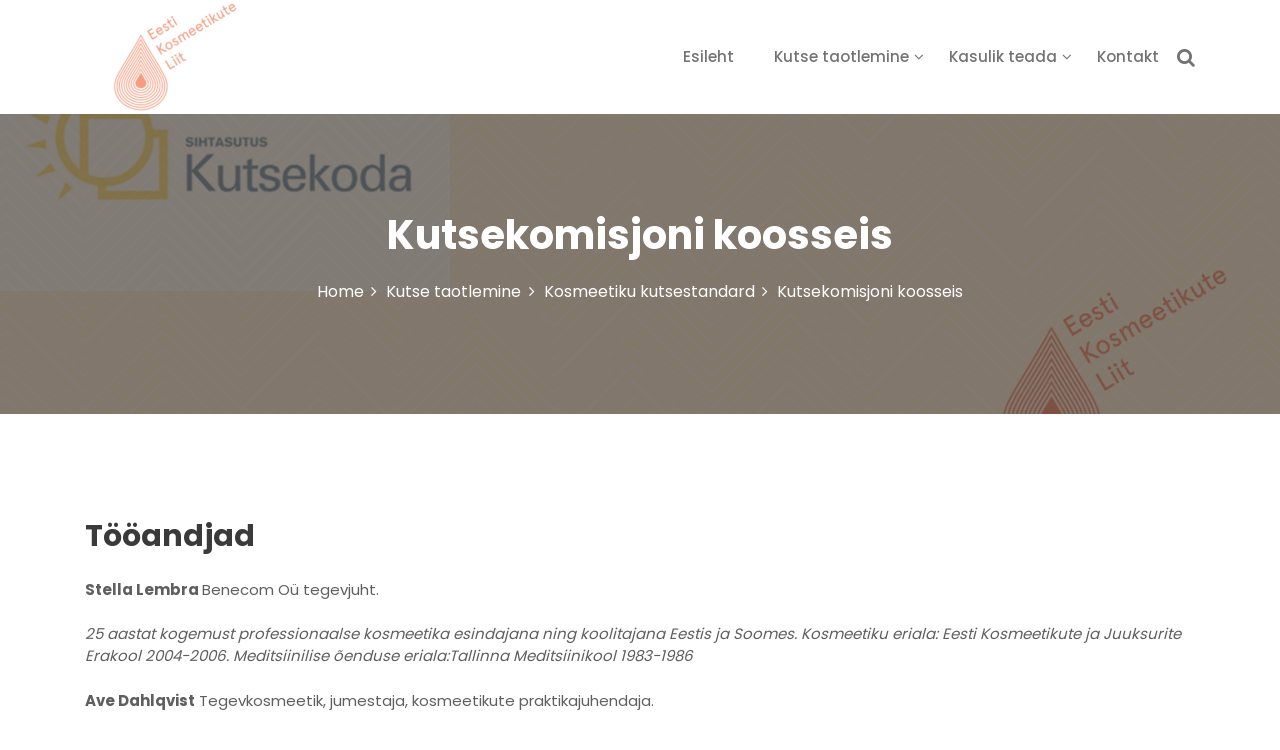

--- FILE ---
content_type: text/html; charset=UTF-8
request_url: https://kosmeetikuteliit.ee/kutse-taotlemine/kosmeetiku-kutsestandard/kutsekomisjoni-koosseis/
body_size: 22112
content:
<!DOCTYPE html>
<html lang="et">
<head>
 	<meta charset="UTF-8">
 	<meta name="viewport" content="width=device-width, initial-scale=1">
	<link rel="profile" href="http://gmpg.org/xfn/11">
 	<title>Kutsekomisjoni koosseis &#8211; Eesti Kosmeetikute Liit</title>
<meta name='robots' content='max-image-preview:large' />
<link rel='dns-prefetch' href='//static.addtoany.com' />
<link rel='dns-prefetch' href='//fonts.googleapis.com' />
<link rel="alternate" type="application/rss+xml" title="Eesti Kosmeetikute Liit &raquo; RSS" href="https://kosmeetikuteliit.ee/feed/" />
<link rel="alternate" type="application/rss+xml" title="Eesti Kosmeetikute Liit &raquo; Kommentaaride RSS" href="https://kosmeetikuteliit.ee/comments/feed/" />
<link rel="alternate" title="oEmbed (JSON)" type="application/json+oembed" href="https://kosmeetikuteliit.ee/wp-json/oembed/1.0/embed?url=https%3A%2F%2Fkosmeetikuteliit.ee%2Fkutse-taotlemine%2Fkosmeetiku-kutsestandard%2Fkutsekomisjoni-koosseis%2F" />
<link rel="alternate" title="oEmbed (XML)" type="text/xml+oembed" href="https://kosmeetikuteliit.ee/wp-json/oembed/1.0/embed?url=https%3A%2F%2Fkosmeetikuteliit.ee%2Fkutse-taotlemine%2Fkosmeetiku-kutsestandard%2Fkutsekomisjoni-koosseis%2F&#038;format=xml" />
<style id='wp-img-auto-sizes-contain-inline-css' type='text/css'>
img:is([sizes=auto i],[sizes^="auto," i]){contain-intrinsic-size:3000px 1500px}
/*# sourceURL=wp-img-auto-sizes-contain-inline-css */
</style>
<link rel='stylesheet' id='mec-select2-style-css' href='https://kosmeetikuteliit.ee/wp-content/plugins/modern-events-calendar-lite/assets/packages/select2/select2.min.css?ver=6.4.2' type='text/css' media='all' />
<link rel='stylesheet' id='mec-font-icons-css' href='https://kosmeetikuteliit.ee/wp-content/plugins/modern-events-calendar-lite/assets/css/iconfonts.css?ver=6.9' type='text/css' media='all' />
<link rel='stylesheet' id='mec-frontend-style-css' href='https://kosmeetikuteliit.ee/wp-content/plugins/modern-events-calendar-lite/assets/css/frontend.min.css?ver=6.4.2' type='text/css' media='all' />
<link rel='stylesheet' id='mec-tooltip-style-css' href='https://kosmeetikuteliit.ee/wp-content/plugins/modern-events-calendar-lite/assets/packages/tooltip/tooltip.css?ver=6.9' type='text/css' media='all' />
<link rel='stylesheet' id='mec-tooltip-shadow-style-css' href='https://kosmeetikuteliit.ee/wp-content/plugins/modern-events-calendar-lite/assets/packages/tooltip/tooltipster-sideTip-shadow.min.css?ver=6.9' type='text/css' media='all' />
<link rel='stylesheet' id='featherlight-css' href='https://kosmeetikuteliit.ee/wp-content/plugins/modern-events-calendar-lite/assets/packages/featherlight/featherlight.css?ver=6.9' type='text/css' media='all' />
<link rel='stylesheet' id='mec-lity-style-css' href='https://kosmeetikuteliit.ee/wp-content/plugins/modern-events-calendar-lite/assets/packages/lity/lity.min.css?ver=6.9' type='text/css' media='all' />
<link rel='stylesheet' id='mec-general-calendar-style-css' href='https://kosmeetikuteliit.ee/wp-content/plugins/modern-events-calendar-lite/assets/css/mec-general-calendar.css?ver=6.9' type='text/css' media='all' />
<style id='wp-emoji-styles-inline-css' type='text/css'>

	img.wp-smiley, img.emoji {
		display: inline !important;
		border: none !important;
		box-shadow: none !important;
		height: 1em !important;
		width: 1em !important;
		margin: 0 0.07em !important;
		vertical-align: -0.1em !important;
		background: none !important;
		padding: 0 !important;
	}
/*# sourceURL=wp-emoji-styles-inline-css */
</style>
<link rel='stylesheet' id='wp-block-library-css' href='https://kosmeetikuteliit.ee/wp-includes/css/dist/block-library/style.min.css?ver=6.9' type='text/css' media='all' />
<style id='wp-block-heading-inline-css' type='text/css'>
h1:where(.wp-block-heading).has-background,h2:where(.wp-block-heading).has-background,h3:where(.wp-block-heading).has-background,h4:where(.wp-block-heading).has-background,h5:where(.wp-block-heading).has-background,h6:where(.wp-block-heading).has-background{padding:1.25em 2.375em}h1.has-text-align-left[style*=writing-mode]:where([style*=vertical-lr]),h1.has-text-align-right[style*=writing-mode]:where([style*=vertical-rl]),h2.has-text-align-left[style*=writing-mode]:where([style*=vertical-lr]),h2.has-text-align-right[style*=writing-mode]:where([style*=vertical-rl]),h3.has-text-align-left[style*=writing-mode]:where([style*=vertical-lr]),h3.has-text-align-right[style*=writing-mode]:where([style*=vertical-rl]),h4.has-text-align-left[style*=writing-mode]:where([style*=vertical-lr]),h4.has-text-align-right[style*=writing-mode]:where([style*=vertical-rl]),h5.has-text-align-left[style*=writing-mode]:where([style*=vertical-lr]),h5.has-text-align-right[style*=writing-mode]:where([style*=vertical-rl]),h6.has-text-align-left[style*=writing-mode]:where([style*=vertical-lr]),h6.has-text-align-right[style*=writing-mode]:where([style*=vertical-rl]){rotate:180deg}
/*# sourceURL=https://kosmeetikuteliit.ee/wp-includes/blocks/heading/style.min.css */
</style>
<style id='wp-block-paragraph-inline-css' type='text/css'>
.is-small-text{font-size:.875em}.is-regular-text{font-size:1em}.is-large-text{font-size:2.25em}.is-larger-text{font-size:3em}.has-drop-cap:not(:focus):first-letter{float:left;font-size:8.4em;font-style:normal;font-weight:100;line-height:.68;margin:.05em .1em 0 0;text-transform:uppercase}body.rtl .has-drop-cap:not(:focus):first-letter{float:none;margin-left:.1em}p.has-drop-cap.has-background{overflow:hidden}:root :where(p.has-background){padding:1.25em 2.375em}:where(p.has-text-color:not(.has-link-color)) a{color:inherit}p.has-text-align-left[style*="writing-mode:vertical-lr"],p.has-text-align-right[style*="writing-mode:vertical-rl"]{rotate:180deg}
/*# sourceURL=https://kosmeetikuteliit.ee/wp-includes/blocks/paragraph/style.min.css */
</style>
<style id='global-styles-inline-css' type='text/css'>
:root{--wp--preset--aspect-ratio--square: 1;--wp--preset--aspect-ratio--4-3: 4/3;--wp--preset--aspect-ratio--3-4: 3/4;--wp--preset--aspect-ratio--3-2: 3/2;--wp--preset--aspect-ratio--2-3: 2/3;--wp--preset--aspect-ratio--16-9: 16/9;--wp--preset--aspect-ratio--9-16: 9/16;--wp--preset--color--black: #000000;--wp--preset--color--cyan-bluish-gray: #abb8c3;--wp--preset--color--white: #ffffff;--wp--preset--color--pale-pink: #f78da7;--wp--preset--color--vivid-red: #cf2e2e;--wp--preset--color--luminous-vivid-orange: #ff6900;--wp--preset--color--luminous-vivid-amber: #fcb900;--wp--preset--color--light-green-cyan: #7bdcb5;--wp--preset--color--vivid-green-cyan: #00d084;--wp--preset--color--pale-cyan-blue: #8ed1fc;--wp--preset--color--vivid-cyan-blue: #0693e3;--wp--preset--color--vivid-purple: #9b51e0;--wp--preset--gradient--vivid-cyan-blue-to-vivid-purple: linear-gradient(135deg,rgb(6,147,227) 0%,rgb(155,81,224) 100%);--wp--preset--gradient--light-green-cyan-to-vivid-green-cyan: linear-gradient(135deg,rgb(122,220,180) 0%,rgb(0,208,130) 100%);--wp--preset--gradient--luminous-vivid-amber-to-luminous-vivid-orange: linear-gradient(135deg,rgb(252,185,0) 0%,rgb(255,105,0) 100%);--wp--preset--gradient--luminous-vivid-orange-to-vivid-red: linear-gradient(135deg,rgb(255,105,0) 0%,rgb(207,46,46) 100%);--wp--preset--gradient--very-light-gray-to-cyan-bluish-gray: linear-gradient(135deg,rgb(238,238,238) 0%,rgb(169,184,195) 100%);--wp--preset--gradient--cool-to-warm-spectrum: linear-gradient(135deg,rgb(74,234,220) 0%,rgb(151,120,209) 20%,rgb(207,42,186) 40%,rgb(238,44,130) 60%,rgb(251,105,98) 80%,rgb(254,248,76) 100%);--wp--preset--gradient--blush-light-purple: linear-gradient(135deg,rgb(255,206,236) 0%,rgb(152,150,240) 100%);--wp--preset--gradient--blush-bordeaux: linear-gradient(135deg,rgb(254,205,165) 0%,rgb(254,45,45) 50%,rgb(107,0,62) 100%);--wp--preset--gradient--luminous-dusk: linear-gradient(135deg,rgb(255,203,112) 0%,rgb(199,81,192) 50%,rgb(65,88,208) 100%);--wp--preset--gradient--pale-ocean: linear-gradient(135deg,rgb(255,245,203) 0%,rgb(182,227,212) 50%,rgb(51,167,181) 100%);--wp--preset--gradient--electric-grass: linear-gradient(135deg,rgb(202,248,128) 0%,rgb(113,206,126) 100%);--wp--preset--gradient--midnight: linear-gradient(135deg,rgb(2,3,129) 0%,rgb(40,116,252) 100%);--wp--preset--font-size--small: 13px;--wp--preset--font-size--medium: 20px;--wp--preset--font-size--large: 36px;--wp--preset--font-size--x-large: 42px;--wp--preset--spacing--20: 0.44rem;--wp--preset--spacing--30: 0.67rem;--wp--preset--spacing--40: 1rem;--wp--preset--spacing--50: 1.5rem;--wp--preset--spacing--60: 2.25rem;--wp--preset--spacing--70: 3.38rem;--wp--preset--spacing--80: 5.06rem;--wp--preset--shadow--natural: 6px 6px 9px rgba(0, 0, 0, 0.2);--wp--preset--shadow--deep: 12px 12px 50px rgba(0, 0, 0, 0.4);--wp--preset--shadow--sharp: 6px 6px 0px rgba(0, 0, 0, 0.2);--wp--preset--shadow--outlined: 6px 6px 0px -3px rgb(255, 255, 255), 6px 6px rgb(0, 0, 0);--wp--preset--shadow--crisp: 6px 6px 0px rgb(0, 0, 0);}:where(.is-layout-flex){gap: 0.5em;}:where(.is-layout-grid){gap: 0.5em;}body .is-layout-flex{display: flex;}.is-layout-flex{flex-wrap: wrap;align-items: center;}.is-layout-flex > :is(*, div){margin: 0;}body .is-layout-grid{display: grid;}.is-layout-grid > :is(*, div){margin: 0;}:where(.wp-block-columns.is-layout-flex){gap: 2em;}:where(.wp-block-columns.is-layout-grid){gap: 2em;}:where(.wp-block-post-template.is-layout-flex){gap: 1.25em;}:where(.wp-block-post-template.is-layout-grid){gap: 1.25em;}.has-black-color{color: var(--wp--preset--color--black) !important;}.has-cyan-bluish-gray-color{color: var(--wp--preset--color--cyan-bluish-gray) !important;}.has-white-color{color: var(--wp--preset--color--white) !important;}.has-pale-pink-color{color: var(--wp--preset--color--pale-pink) !important;}.has-vivid-red-color{color: var(--wp--preset--color--vivid-red) !important;}.has-luminous-vivid-orange-color{color: var(--wp--preset--color--luminous-vivid-orange) !important;}.has-luminous-vivid-amber-color{color: var(--wp--preset--color--luminous-vivid-amber) !important;}.has-light-green-cyan-color{color: var(--wp--preset--color--light-green-cyan) !important;}.has-vivid-green-cyan-color{color: var(--wp--preset--color--vivid-green-cyan) !important;}.has-pale-cyan-blue-color{color: var(--wp--preset--color--pale-cyan-blue) !important;}.has-vivid-cyan-blue-color{color: var(--wp--preset--color--vivid-cyan-blue) !important;}.has-vivid-purple-color{color: var(--wp--preset--color--vivid-purple) !important;}.has-black-background-color{background-color: var(--wp--preset--color--black) !important;}.has-cyan-bluish-gray-background-color{background-color: var(--wp--preset--color--cyan-bluish-gray) !important;}.has-white-background-color{background-color: var(--wp--preset--color--white) !important;}.has-pale-pink-background-color{background-color: var(--wp--preset--color--pale-pink) !important;}.has-vivid-red-background-color{background-color: var(--wp--preset--color--vivid-red) !important;}.has-luminous-vivid-orange-background-color{background-color: var(--wp--preset--color--luminous-vivid-orange) !important;}.has-luminous-vivid-amber-background-color{background-color: var(--wp--preset--color--luminous-vivid-amber) !important;}.has-light-green-cyan-background-color{background-color: var(--wp--preset--color--light-green-cyan) !important;}.has-vivid-green-cyan-background-color{background-color: var(--wp--preset--color--vivid-green-cyan) !important;}.has-pale-cyan-blue-background-color{background-color: var(--wp--preset--color--pale-cyan-blue) !important;}.has-vivid-cyan-blue-background-color{background-color: var(--wp--preset--color--vivid-cyan-blue) !important;}.has-vivid-purple-background-color{background-color: var(--wp--preset--color--vivid-purple) !important;}.has-black-border-color{border-color: var(--wp--preset--color--black) !important;}.has-cyan-bluish-gray-border-color{border-color: var(--wp--preset--color--cyan-bluish-gray) !important;}.has-white-border-color{border-color: var(--wp--preset--color--white) !important;}.has-pale-pink-border-color{border-color: var(--wp--preset--color--pale-pink) !important;}.has-vivid-red-border-color{border-color: var(--wp--preset--color--vivid-red) !important;}.has-luminous-vivid-orange-border-color{border-color: var(--wp--preset--color--luminous-vivid-orange) !important;}.has-luminous-vivid-amber-border-color{border-color: var(--wp--preset--color--luminous-vivid-amber) !important;}.has-light-green-cyan-border-color{border-color: var(--wp--preset--color--light-green-cyan) !important;}.has-vivid-green-cyan-border-color{border-color: var(--wp--preset--color--vivid-green-cyan) !important;}.has-pale-cyan-blue-border-color{border-color: var(--wp--preset--color--pale-cyan-blue) !important;}.has-vivid-cyan-blue-border-color{border-color: var(--wp--preset--color--vivid-cyan-blue) !important;}.has-vivid-purple-border-color{border-color: var(--wp--preset--color--vivid-purple) !important;}.has-vivid-cyan-blue-to-vivid-purple-gradient-background{background: var(--wp--preset--gradient--vivid-cyan-blue-to-vivid-purple) !important;}.has-light-green-cyan-to-vivid-green-cyan-gradient-background{background: var(--wp--preset--gradient--light-green-cyan-to-vivid-green-cyan) !important;}.has-luminous-vivid-amber-to-luminous-vivid-orange-gradient-background{background: var(--wp--preset--gradient--luminous-vivid-amber-to-luminous-vivid-orange) !important;}.has-luminous-vivid-orange-to-vivid-red-gradient-background{background: var(--wp--preset--gradient--luminous-vivid-orange-to-vivid-red) !important;}.has-very-light-gray-to-cyan-bluish-gray-gradient-background{background: var(--wp--preset--gradient--very-light-gray-to-cyan-bluish-gray) !important;}.has-cool-to-warm-spectrum-gradient-background{background: var(--wp--preset--gradient--cool-to-warm-spectrum) !important;}.has-blush-light-purple-gradient-background{background: var(--wp--preset--gradient--blush-light-purple) !important;}.has-blush-bordeaux-gradient-background{background: var(--wp--preset--gradient--blush-bordeaux) !important;}.has-luminous-dusk-gradient-background{background: var(--wp--preset--gradient--luminous-dusk) !important;}.has-pale-ocean-gradient-background{background: var(--wp--preset--gradient--pale-ocean) !important;}.has-electric-grass-gradient-background{background: var(--wp--preset--gradient--electric-grass) !important;}.has-midnight-gradient-background{background: var(--wp--preset--gradient--midnight) !important;}.has-small-font-size{font-size: var(--wp--preset--font-size--small) !important;}.has-medium-font-size{font-size: var(--wp--preset--font-size--medium) !important;}.has-large-font-size{font-size: var(--wp--preset--font-size--large) !important;}.has-x-large-font-size{font-size: var(--wp--preset--font-size--x-large) !important;}
/*# sourceURL=global-styles-inline-css */
</style>

<style id='classic-theme-styles-inline-css' type='text/css'>
/*! This file is auto-generated */
.wp-block-button__link{color:#fff;background-color:#32373c;border-radius:9999px;box-shadow:none;text-decoration:none;padding:calc(.667em + 2px) calc(1.333em + 2px);font-size:1.125em}.wp-block-file__button{background:#32373c;color:#fff;text-decoration:none}
/*# sourceURL=/wp-includes/css/classic-themes.min.css */
</style>
<link rel='stylesheet' id='font-awesome-css' href='https://kosmeetikuteliit.ee/wp-content/plugins/elementor/assets/lib/font-awesome/css/font-awesome.min.css?ver=4.7.0' type='text/css' media='all' />
<link rel='stylesheet' id='rise-blocks-style-css-css' href='https://kosmeetikuteliit.ee/wp-content/plugins/rise-blocks/styles/style.css?ver=3.5' type='text/css' media='all' />
<link rel='stylesheet' id='main-style-css' href='https://kosmeetikuteliit.ee/wp-content/themes/gutenbiz/style.css' type='text/css' media='all' />
<link rel='stylesheet' id='bootstrap-css' href='https://kosmeetikuteliit.ee/wp-content/themes/gutenbiz/assets/css/vendor/bootstrap/bootstrap.css?ver=4.3.1' type='text/css' media='all' />
<link rel='stylesheet' id='google-font-css' href='//fonts.googleapis.com/css?family=Poppins:400,500,600,700,800' type='text/css' media='all' />
<link rel='stylesheet' id='block-style-css' href='https://kosmeetikuteliit.ee/wp-content/themes/gutenbiz/assets/css/blocks.css' type='text/css' media='all' />
<link rel='stylesheet' id='theme-style-css' href='https://kosmeetikuteliit.ee/wp-content/themes/gutenbiz/assets/css/main.css' type='text/css' media='all' />
<link rel='stylesheet' id='addtoany-css' href='https://kosmeetikuteliit.ee/wp-content/plugins/add-to-any/addtoany.min.css?ver=1.16' type='text/css' media='all' />
<link rel='stylesheet' id='rise-blocks-fonts-css' href='//fonts.googleapis.com/css?family=Lato:300,400,700,900|Raleway:300,400,500,600,700,800,900|Roboto:300,400,500,700,900&#038;display=swap' type='text/css' media='all' />
<link rel='stylesheet' id='um_modal-css' href='https://kosmeetikuteliit.ee/wp-content/plugins/ultimate-member/assets/css/um-modal.min.css?ver=2.10.0' type='text/css' media='all' />
<link rel='stylesheet' id='um_ui-css' href='https://kosmeetikuteliit.ee/wp-content/plugins/ultimate-member/assets/libs/jquery-ui/jquery-ui.min.css?ver=1.13.2' type='text/css' media='all' />
<link rel='stylesheet' id='um_tipsy-css' href='https://kosmeetikuteliit.ee/wp-content/plugins/ultimate-member/assets/libs/tipsy/tipsy.min.css?ver=1.0.0a' type='text/css' media='all' />
<link rel='stylesheet' id='um_raty-css' href='https://kosmeetikuteliit.ee/wp-content/plugins/ultimate-member/assets/libs/raty/um-raty.min.css?ver=2.6.0' type='text/css' media='all' />
<link rel='stylesheet' id='select2-css' href='https://kosmeetikuteliit.ee/wp-content/plugins/ultimate-member/assets/libs/select2/select2.min.css?ver=4.0.13' type='text/css' media='all' />
<link rel='stylesheet' id='um_fileupload-css' href='https://kosmeetikuteliit.ee/wp-content/plugins/ultimate-member/assets/css/um-fileupload.min.css?ver=2.10.0' type='text/css' media='all' />
<link rel='stylesheet' id='um_confirm-css' href='https://kosmeetikuteliit.ee/wp-content/plugins/ultimate-member/assets/libs/um-confirm/um-confirm.min.css?ver=1.0' type='text/css' media='all' />
<link rel='stylesheet' id='um_datetime-css' href='https://kosmeetikuteliit.ee/wp-content/plugins/ultimate-member/assets/libs/pickadate/default.min.css?ver=3.6.2' type='text/css' media='all' />
<link rel='stylesheet' id='um_datetime_date-css' href='https://kosmeetikuteliit.ee/wp-content/plugins/ultimate-member/assets/libs/pickadate/default.date.min.css?ver=3.6.2' type='text/css' media='all' />
<link rel='stylesheet' id='um_datetime_time-css' href='https://kosmeetikuteliit.ee/wp-content/plugins/ultimate-member/assets/libs/pickadate/default.time.min.css?ver=3.6.2' type='text/css' media='all' />
<link rel='stylesheet' id='um_fonticons_ii-css' href='https://kosmeetikuteliit.ee/wp-content/plugins/ultimate-member/assets/libs/legacy/fonticons/fonticons-ii.min.css?ver=2.10.0' type='text/css' media='all' />
<link rel='stylesheet' id='um_fonticons_fa-css' href='https://kosmeetikuteliit.ee/wp-content/plugins/ultimate-member/assets/libs/legacy/fonticons/fonticons-fa.min.css?ver=2.10.0' type='text/css' media='all' />
<link rel='stylesheet' id='um_fontawesome-css' href='https://kosmeetikuteliit.ee/wp-content/plugins/ultimate-member/assets/css/um-fontawesome.min.css?ver=6.5.2' type='text/css' media='all' />
<link rel='stylesheet' id='um_common-css' href='https://kosmeetikuteliit.ee/wp-content/plugins/ultimate-member/assets/css/common.min.css?ver=2.10.0' type='text/css' media='all' />
<link rel='stylesheet' id='um_responsive-css' href='https://kosmeetikuteliit.ee/wp-content/plugins/ultimate-member/assets/css/um-responsive.min.css?ver=2.10.0' type='text/css' media='all' />
<link rel='stylesheet' id='um_styles-css' href='https://kosmeetikuteliit.ee/wp-content/plugins/ultimate-member/assets/css/um-styles.min.css?ver=2.10.0' type='text/css' media='all' />
<link rel='stylesheet' id='um_crop-css' href='https://kosmeetikuteliit.ee/wp-content/plugins/ultimate-member/assets/libs/cropper/cropper.min.css?ver=1.6.1' type='text/css' media='all' />
<link rel='stylesheet' id='um_profile-css' href='https://kosmeetikuteliit.ee/wp-content/plugins/ultimate-member/assets/css/um-profile.min.css?ver=2.10.0' type='text/css' media='all' />
<link rel='stylesheet' id='um_account-css' href='https://kosmeetikuteliit.ee/wp-content/plugins/ultimate-member/assets/css/um-account.min.css?ver=2.10.0' type='text/css' media='all' />
<link rel='stylesheet' id='um_misc-css' href='https://kosmeetikuteliit.ee/wp-content/plugins/ultimate-member/assets/css/um-misc.min.css?ver=2.10.0' type='text/css' media='all' />
<link rel='stylesheet' id='um_default_css-css' href='https://kosmeetikuteliit.ee/wp-content/plugins/ultimate-member/assets/css/um-old-default.min.css?ver=2.10.0' type='text/css' media='all' />
<script type="text/javascript" src="https://kosmeetikuteliit.ee/wp-includes/js/jquery/jquery.min.js?ver=3.7.1" id="jquery-core-js"></script>
<script type="text/javascript" src="https://kosmeetikuteliit.ee/wp-includes/js/jquery/jquery-migrate.min.js?ver=3.4.1" id="jquery-migrate-js"></script>
<script type="text/javascript" src="https://kosmeetikuteliit.ee/wp-content/plugins/modern-events-calendar-lite/assets/js/mec-general-calendar.js?ver=6.4.2" id="mec-general-calendar-script-js"></script>
<script type="text/javascript" id="mec-frontend-script-js-extra">
/* <![CDATA[ */
var mecdata = {"day":"day","days":"days","hour":"hour","hours":"hours","minute":"minute","minutes":"minutes","second":"second","seconds":"seconds","elementor_edit_mode":"no","recapcha_key":"","ajax_url":"https://kosmeetikuteliit.ee/wp-admin/admin-ajax.php","fes_nonce":"8dd60e679a","current_year":"2026","current_month":"01","datepicker_format":"yy-mm-dd&Y-m-d"};
//# sourceURL=mec-frontend-script-js-extra
/* ]]> */
</script>
<script type="text/javascript" src="https://kosmeetikuteliit.ee/wp-content/plugins/modern-events-calendar-lite/assets/js/frontend.js?ver=6.4.2" id="mec-frontend-script-js"></script>
<script type="text/javascript" src="https://kosmeetikuteliit.ee/wp-content/plugins/modern-events-calendar-lite/assets/js/events.js?ver=6.4.2" id="mec-events-script-js"></script>
<script type="text/javascript" id="addtoany-core-js-before">
/* <![CDATA[ */
window.a2a_config=window.a2a_config||{};a2a_config.callbacks=[];a2a_config.overlays=[];a2a_config.templates={};a2a_localize = {
	Share: "Share",
	Save: "Save",
	Subscribe: "Subscribe",
	Email: "Email",
	Bookmark: "Bookmark",
	ShowAll: "Show all",
	ShowLess: "Show less",
	FindServices: "Find service(s)",
	FindAnyServiceToAddTo: "Instantly find any service to add to",
	PoweredBy: "Powered by",
	ShareViaEmail: "Share via email",
	SubscribeViaEmail: "Subscribe via email",
	BookmarkInYourBrowser: "Bookmark in your browser",
	BookmarkInstructions: "Press Ctrl+D or \u2318+D to bookmark this page",
	AddToYourFavorites: "Add to your favorites",
	SendFromWebOrProgram: "Send from any email address or email program",
	EmailProgram: "Email program",
	More: "More&#8230;",
	ThanksForSharing: "Thanks for sharing!",
	ThanksForFollowing: "Thanks for following!"
};


//# sourceURL=addtoany-core-js-before
/* ]]> */
</script>
<script type="text/javascript" defer src="https://static.addtoany.com/menu/page.js" id="addtoany-core-js"></script>
<script type="text/javascript" defer src="https://kosmeetikuteliit.ee/wp-content/plugins/add-to-any/addtoany.min.js?ver=1.1" id="addtoany-jquery-js"></script>
<script type="text/javascript" src="https://kosmeetikuteliit.ee/wp-content/plugins/ultimate-member/assets/js/um-gdpr.min.js?ver=2.10.0" id="um-gdpr-js"></script>
<link rel="https://api.w.org/" href="https://kosmeetikuteliit.ee/wp-json/" /><link rel="alternate" title="JSON" type="application/json" href="https://kosmeetikuteliit.ee/wp-json/wp/v2/pages/215" /><link rel="EditURI" type="application/rsd+xml" title="RSD" href="https://kosmeetikuteliit.ee/xmlrpc.php?rsd" />
<meta name="generator" content="WordPress 6.9" />
<link rel="canonical" href="https://kosmeetikuteliit.ee/kutse-taotlemine/kosmeetiku-kutsestandard/kutsekomisjoni-koosseis/" />
<link rel='shortlink' href='https://kosmeetikuteliit.ee/?p=215' />
<meta name="generator" content="Elementor 3.27.6; features: additional_custom_breakpoints; settings: css_print_method-external, google_font-enabled, font_display-auto">
			<style>
				.e-con.e-parent:nth-of-type(n+4):not(.e-lazyloaded):not(.e-no-lazyload),
				.e-con.e-parent:nth-of-type(n+4):not(.e-lazyloaded):not(.e-no-lazyload) * {
					background-image: none !important;
				}
				@media screen and (max-height: 1024px) {
					.e-con.e-parent:nth-of-type(n+3):not(.e-lazyloaded):not(.e-no-lazyload),
					.e-con.e-parent:nth-of-type(n+3):not(.e-lazyloaded):not(.e-no-lazyload) * {
						background-image: none !important;
					}
				}
				@media screen and (max-height: 640px) {
					.e-con.e-parent:nth-of-type(n+2):not(.e-lazyloaded):not(.e-no-lazyload),
					.e-con.e-parent:nth-of-type(n+2):not(.e-lazyloaded):not(.e-no-lazyload) * {
						background-image: none !important;
					}
				}
			</style>
			<link rel="icon" href="https://kosmeetikuteliit.ee/wp-content/uploads/2020/07/cropped-EestiKosmeetikuteLiit_LOGO_color_RGB-e1594622615684-32x32.png" sizes="32x32" />
<link rel="icon" href="https://kosmeetikuteliit.ee/wp-content/uploads/2020/07/cropped-EestiKosmeetikuteLiit_LOGO_color_RGB-e1594622615684-192x192.png" sizes="192x192" />
<link rel="apple-touch-icon" href="https://kosmeetikuteliit.ee/wp-content/uploads/2020/07/cropped-EestiKosmeetikuteLiit_LOGO_color_RGB-e1594622615684-180x180.png" />
<meta name="msapplication-TileImage" content="https://kosmeetikuteliit.ee/wp-content/uploads/2020/07/cropped-EestiKosmeetikuteLiit_LOGO_color_RGB-e1594622615684-270x270.png" />
            <style type="text/css" media="all" id="rise-blocks-block-styles">
                #rise-blocks-heading-block-instance-3-5080cfd-8aa8-c63a-2fd8-21df41d84857 .rise-blocks-heading-section{padding-top: 31px;padding-bottom: 0px;}#rise-blocks-heading-block-instance-3-5080cfd-8aa8-c63a-2fd8-21df41d84857 .rise-blocks-title{margin-top: 0.4rem;font-size: 28px;font-weight: 700;font-family: Roboto;text-transform: capitalize;line-height: 1.2;}#rise-blocks-heading-block-instance-3-5080cfd-8aa8-c63a-2fd8-21df41d84857 .rise-blocks-sub-description{padding-top: 15px;font-size: 16px;font-weight: 400;font-family: Raleway;line-height: 1.5;}#rise-blocks-heading-block-instance-3-5080cfd-8aa8-c63a-2fd8-21df41d84857 .rise-blocks-line{background-color: #ffa587;}#rise-blocks--0-6e77d6-c564-845d-548-c407d74d4178 .rise-blocks-save .rise-blocks-block-lists > div{width: calc(33.333333333333% - 20px);margin: 15px 0;}#rise-blocks-wp-block-rise-blocks-icon-box-0-2da86d6-2ed-7533-7d8a-45b137a8de70 .rise-blocks-icon-box .rise-blocks-content .rise-blocks-title{font-size: 24px;font-weight: 600;line-height: 1.6;padding-top: 30px;padding-right: 0px;padding-bottom: 15px;padding-left: 0px;}#rise-blocks-wp-block-rise-blocks-icon-box-0-2da86d6-2ed-7533-7d8a-45b137a8de70 .rise-blocks-icon-box{padding-top: 60px;padding-right: 35px;padding-bottom: 60px;padding-left: 35px;}#rise-blocks-wp-block-rise-blocks-icon-box-0-2da86d6-2ed-7533-7d8a-45b137a8de70 .rise-blocks-icon-box .rise-blocks-icon-wrapper .rise-blocks-icon{font-size: 40px;}#rise-blocks-wp-block-rise-blocks-icon-box-0-2da86d6-2ed-7533-7d8a-45b137a8de70 .rise-blocks-icon-box .rise-blocks-content .rise-blocks-description{font-size: 15px;font-weight: 400;line-height: 1.5;}#rise-blocks-wp-block-rise-blocks-icon-box-0-2da86d6-2ed-7533-7d8a-45b137a8de70 .rise-blocks-icon-box .rise-blocks-content .rise-blocks-title{color: #000;}#rise-blocks-wp-block-rise-blocks-icon-box-0-2da86d6-2ed-7533-7d8a-45b137a8de70 .rise-blocks-icon-box .rise-blocks-content .rise-blocks-description{color: rgb(111, 111, 111);}#rise-blocks-wp-block-rise-blocks-icon-box-0-2da86d6-2ed-7533-7d8a-45b137a8de70 .rise-blocks-icon-box .rise-blocks-icon-wrapper .rise-blocks-icon{color: #000000;}#rise-blocks-wp-block-rise-blocks-icon-box-1-1215a3c-c84-223a-a646-2d1cdad55a1e .rise-blocks-icon-box .rise-blocks-content .rise-blocks-title{font-size: 24px;font-weight: 600;line-height: 1.6;padding-top: 30px;padding-right: 0px;padding-bottom: 15px;padding-left: 0px;}#rise-blocks-wp-block-rise-blocks-icon-box-1-1215a3c-c84-223a-a646-2d1cdad55a1e .rise-blocks-icon-box{padding-top: 60px;padding-right: 35px;padding-bottom: 60px;padding-left: 35px;}#rise-blocks-wp-block-rise-blocks-icon-box-1-1215a3c-c84-223a-a646-2d1cdad55a1e .rise-blocks-icon-box .rise-blocks-icon-wrapper .rise-blocks-icon{font-size: 40px;}#rise-blocks-wp-block-rise-blocks-icon-box-1-1215a3c-c84-223a-a646-2d1cdad55a1e .rise-blocks-icon-box .rise-blocks-content .rise-blocks-description{font-size: 15px;font-weight: 400;line-height: 1.5;}#rise-blocks-wp-block-rise-blocks-icon-box-1-1215a3c-c84-223a-a646-2d1cdad55a1e .rise-blocks-icon-box .rise-blocks-content .rise-blocks-title{color: #000;}#rise-blocks-wp-block-rise-blocks-icon-box-1-1215a3c-c84-223a-a646-2d1cdad55a1e .rise-blocks-icon-box .rise-blocks-content .rise-blocks-description{color: rgb(111, 111, 111);}#rise-blocks-wp-block-rise-blocks-icon-box-1-1215a3c-c84-223a-a646-2d1cdad55a1e .rise-blocks-icon-box .rise-blocks-icon-wrapper .rise-blocks-icon{color: #000000;}#rise-blocks-wp-block-rise-blocks-icon-box-2-6da0237-aa7f-bfc2-5011-bc1f65ad7f3 .rise-blocks-icon-box .rise-blocks-content .rise-blocks-title{font-size: 24px;font-weight: 600;line-height: 1.6;padding-top: 30px;padding-right: 0px;padding-bottom: 15px;padding-left: 0px;}#rise-blocks-wp-block-rise-blocks-icon-box-2-6da0237-aa7f-bfc2-5011-bc1f65ad7f3 .rise-blocks-icon-box{padding-top: 60px;padding-right: 35px;padding-bottom: 60px;padding-left: 35px;}#rise-blocks-wp-block-rise-blocks-icon-box-2-6da0237-aa7f-bfc2-5011-bc1f65ad7f3 .rise-blocks-icon-box .rise-blocks-icon-wrapper .rise-blocks-icon{font-size: 40px;}#rise-blocks-wp-block-rise-blocks-icon-box-2-6da0237-aa7f-bfc2-5011-bc1f65ad7f3 .rise-blocks-icon-box .rise-blocks-content .rise-blocks-description{font-size: 15px;font-weight: 400;line-height: 1.5;}#rise-blocks-wp-block-rise-blocks-icon-box-2-6da0237-aa7f-bfc2-5011-bc1f65ad7f3 .rise-blocks-icon-box .rise-blocks-content .rise-blocks-title{color: #000;}#rise-blocks-wp-block-rise-blocks-icon-box-2-6da0237-aa7f-bfc2-5011-bc1f65ad7f3 .rise-blocks-icon-box .rise-blocks-content .rise-blocks-description{color: rgb(111, 111, 111);}#rise-blocks-wp-block-rise-blocks-icon-box-2-6da0237-aa7f-bfc2-5011-bc1f65ad7f3 .rise-blocks-icon-box .rise-blocks-icon-wrapper .rise-blocks-icon{color: #000000;}#rise-blocks-wp-block-rise-blocks-icon-box-3-541676d-fd30-02e0-b60f-8c1e7d52c76 .rise-blocks-icon-box .rise-blocks-content .rise-blocks-title{font-size: 24px;font-weight: 600;line-height: 1.6;padding-top: 30px;padding-right: 0px;padding-bottom: 15px;padding-left: 0px;}#rise-blocks-wp-block-rise-blocks-icon-box-3-541676d-fd30-02e0-b60f-8c1e7d52c76 .rise-blocks-icon-box{padding-top: 60px;padding-right: 35px;padding-bottom: 60px;padding-left: 35px;}#rise-blocks-wp-block-rise-blocks-icon-box-3-541676d-fd30-02e0-b60f-8c1e7d52c76 .rise-blocks-icon-box .rise-blocks-icon-wrapper .rise-blocks-icon{font-size: 40px;}#rise-blocks-wp-block-rise-blocks-icon-box-3-541676d-fd30-02e0-b60f-8c1e7d52c76 .rise-blocks-icon-box .rise-blocks-content .rise-blocks-description{font-size: 15px;font-weight: 400;line-height: 1.5;}#rise-blocks-wp-block-rise-blocks-icon-box-3-541676d-fd30-02e0-b60f-8c1e7d52c76 .rise-blocks-icon-box .rise-blocks-content .rise-blocks-title{color: #000;}#rise-blocks-wp-block-rise-blocks-icon-box-3-541676d-fd30-02e0-b60f-8c1e7d52c76 .rise-blocks-icon-box .rise-blocks-content .rise-blocks-description{color: rgb(111, 111, 111);}#rise-blocks-wp-block-rise-blocks-icon-box-3-541676d-fd30-02e0-b60f-8c1e7d52c76 .rise-blocks-icon-box .rise-blocks-icon-wrapper .rise-blocks-icon{color: #000000;}
                @media (max-width: 991px) {
                    #rise-blocks-heading-block-instance-3-5080cfd-8aa8-c63a-2fd8-21df41d84857 .rise-blocks-heading-section{padding-bottom: 25px;}#rise-blocks-heading-block-instance-3-5080cfd-8aa8-c63a-2fd8-21df41d84857 .rise-blocks-title{font-size: 28px;font-weight: 700;line-height: 1.2;margin-top: 0.4rem;}#rise-blocks-heading-block-instance-3-5080cfd-8aa8-c63a-2fd8-21df41d84857 .rise-blocks-sub-description{font-size: 16px;font-weight: 400;line-height: 1.5;padding-top: 15px;}#rise-blocks--0-6e77d6-c564-845d-548-c407d74d4178 .rise-blocks-save .rise-blocks-block-lists > div{width: calc(50% - 15px);margin: 15px 0;}#rise-blocks-wp-block-rise-blocks-icon-box-0-2da86d6-2ed-7533-7d8a-45b137a8de70 .rise-blocks-icon-box .rise-blocks-content .rise-blocks-title{font-size: 24px;font-weight: 600;line-height: 1.6;padding-top: 30px;padding-right: 0px;padding-bottom: 15px;padding-left: 0px;}#rise-blocks-wp-block-rise-blocks-icon-box-0-2da86d6-2ed-7533-7d8a-45b137a8de70 .rise-blocks-icon-box{padding-top: 60px;padding-right: 35px;padding-bottom: 60px;padding-left: 35px;}#rise-blocks-wp-block-rise-blocks-icon-box-0-2da86d6-2ed-7533-7d8a-45b137a8de70 .rise-blocks-icon-box .rise-blocks-icon-wrapper .rise-blocks-icon{font-size: 40px;}#rise-blocks-wp-block-rise-blocks-icon-box-0-2da86d6-2ed-7533-7d8a-45b137a8de70 .rise-blocks-icon-box .rise-blocks-content .rise-blocks-description{font-size: 15px;font-weight: 400;line-height: 1.5;}#rise-blocks-wp-block-rise-blocks-icon-box-1-1215a3c-c84-223a-a646-2d1cdad55a1e .rise-blocks-icon-box .rise-blocks-content .rise-blocks-title{font-size: 24px;font-weight: 600;line-height: 1.6;padding-top: 30px;padding-right: 0px;padding-bottom: 15px;padding-left: 0px;}#rise-blocks-wp-block-rise-blocks-icon-box-1-1215a3c-c84-223a-a646-2d1cdad55a1e .rise-blocks-icon-box{padding-top: 60px;padding-right: 35px;padding-bottom: 60px;padding-left: 35px;}#rise-blocks-wp-block-rise-blocks-icon-box-1-1215a3c-c84-223a-a646-2d1cdad55a1e .rise-blocks-icon-box .rise-blocks-icon-wrapper .rise-blocks-icon{font-size: 40px;}#rise-blocks-wp-block-rise-blocks-icon-box-1-1215a3c-c84-223a-a646-2d1cdad55a1e .rise-blocks-icon-box .rise-blocks-content .rise-blocks-description{font-size: 15px;font-weight: 400;line-height: 1.5;}#rise-blocks-wp-block-rise-blocks-icon-box-2-6da0237-aa7f-bfc2-5011-bc1f65ad7f3 .rise-blocks-icon-box .rise-blocks-content .rise-blocks-title{font-size: 24px;font-weight: 600;line-height: 1.6;padding-top: 30px;padding-right: 0px;padding-bottom: 15px;padding-left: 0px;}#rise-blocks-wp-block-rise-blocks-icon-box-2-6da0237-aa7f-bfc2-5011-bc1f65ad7f3 .rise-blocks-icon-box{padding-top: 60px;padding-right: 35px;padding-bottom: 60px;padding-left: 35px;}#rise-blocks-wp-block-rise-blocks-icon-box-2-6da0237-aa7f-bfc2-5011-bc1f65ad7f3 .rise-blocks-icon-box .rise-blocks-icon-wrapper .rise-blocks-icon{font-size: 40px;}#rise-blocks-wp-block-rise-blocks-icon-box-2-6da0237-aa7f-bfc2-5011-bc1f65ad7f3 .rise-blocks-icon-box .rise-blocks-content .rise-blocks-description{font-size: 15px;font-weight: 400;line-height: 1.5;}#rise-blocks-wp-block-rise-blocks-icon-box-3-541676d-fd30-02e0-b60f-8c1e7d52c76 .rise-blocks-icon-box .rise-blocks-content .rise-blocks-title{font-size: 24px;font-weight: 600;line-height: 1.6;padding-top: 30px;padding-right: 0px;padding-bottom: 15px;padding-left: 0px;}#rise-blocks-wp-block-rise-blocks-icon-box-3-541676d-fd30-02e0-b60f-8c1e7d52c76 .rise-blocks-icon-box{padding-top: 60px;padding-right: 35px;padding-bottom: 60px;padding-left: 35px;}#rise-blocks-wp-block-rise-blocks-icon-box-3-541676d-fd30-02e0-b60f-8c1e7d52c76 .rise-blocks-icon-box .rise-blocks-icon-wrapper .rise-blocks-icon{font-size: 40px;}#rise-blocks-wp-block-rise-blocks-icon-box-3-541676d-fd30-02e0-b60f-8c1e7d52c76 .rise-blocks-icon-box .rise-blocks-content .rise-blocks-description{font-size: 15px;font-weight: 400;line-height: 1.5;}                }

                @media (max-width: 767px) {
                    #rise-blocks-heading-block-instance-3-5080cfd-8aa8-c63a-2fd8-21df41d84857 .rise-blocks-heading-section{padding-bottom: 25px;}#rise-blocks-heading-block-instance-3-5080cfd-8aa8-c63a-2fd8-21df41d84857 .rise-blocks-title{font-size: 22px;font-weight: 700;line-height: 1.2;margin-top: 0.4rem;}#rise-blocks-heading-block-instance-3-5080cfd-8aa8-c63a-2fd8-21df41d84857 .rise-blocks-sub-description{font-size: 16px;font-weight: 400;line-height: 1.5;padding-top: 15px;}#rise-blocks--0-6e77d6-c564-845d-548-c407d74d4178 .rise-blocks-save .rise-blocks-block-lists > div{width: calc(100% - 0px);margin: 15px 0;}#rise-blocks-wp-block-rise-blocks-icon-box-0-2da86d6-2ed-7533-7d8a-45b137a8de70 .rise-blocks-icon-box .rise-blocks-content .rise-blocks-title{font-size: 24px;font-weight: 600;line-height: 1.6;padding-top: 30px;padding-right: 0px;padding-bottom: 15px;padding-left: 0px;}#rise-blocks-wp-block-rise-blocks-icon-box-0-2da86d6-2ed-7533-7d8a-45b137a8de70 .rise-blocks-icon-box{padding-top: 60px;padding-right: 35px;padding-bottom: 60px;padding-left: 35px;}#rise-blocks-wp-block-rise-blocks-icon-box-0-2da86d6-2ed-7533-7d8a-45b137a8de70 .rise-blocks-icon-box .rise-blocks-icon-wrapper .rise-blocks-icon{font-size: 40px;}#rise-blocks-wp-block-rise-blocks-icon-box-0-2da86d6-2ed-7533-7d8a-45b137a8de70 .rise-blocks-icon-box .rise-blocks-content .rise-blocks-description{font-size: 15px;font-weight: 400;line-height: 1.5;}#rise-blocks-wp-block-rise-blocks-icon-box-1-1215a3c-c84-223a-a646-2d1cdad55a1e .rise-blocks-icon-box .rise-blocks-content .rise-blocks-title{font-size: 24px;font-weight: 600;line-height: 1.6;padding-top: 30px;padding-right: 0px;padding-bottom: 15px;padding-left: 0px;}#rise-blocks-wp-block-rise-blocks-icon-box-1-1215a3c-c84-223a-a646-2d1cdad55a1e .rise-blocks-icon-box{padding-top: 60px;padding-right: 35px;padding-bottom: 60px;padding-left: 35px;}#rise-blocks-wp-block-rise-blocks-icon-box-1-1215a3c-c84-223a-a646-2d1cdad55a1e .rise-blocks-icon-box .rise-blocks-icon-wrapper .rise-blocks-icon{font-size: 40px;}#rise-blocks-wp-block-rise-blocks-icon-box-1-1215a3c-c84-223a-a646-2d1cdad55a1e .rise-blocks-icon-box .rise-blocks-content .rise-blocks-description{font-size: 15px;font-weight: 400;line-height: 1.5;}#rise-blocks-wp-block-rise-blocks-icon-box-2-6da0237-aa7f-bfc2-5011-bc1f65ad7f3 .rise-blocks-icon-box .rise-blocks-content .rise-blocks-title{font-size: 24px;font-weight: 600;line-height: 1.6;padding-top: 30px;padding-right: 0px;padding-bottom: 15px;padding-left: 0px;}#rise-blocks-wp-block-rise-blocks-icon-box-2-6da0237-aa7f-bfc2-5011-bc1f65ad7f3 .rise-blocks-icon-box{padding-top: 60px;padding-right: 35px;padding-bottom: 60px;padding-left: 35px;}#rise-blocks-wp-block-rise-blocks-icon-box-2-6da0237-aa7f-bfc2-5011-bc1f65ad7f3 .rise-blocks-icon-box .rise-blocks-icon-wrapper .rise-blocks-icon{font-size: 40px;}#rise-blocks-wp-block-rise-blocks-icon-box-2-6da0237-aa7f-bfc2-5011-bc1f65ad7f3 .rise-blocks-icon-box .rise-blocks-content .rise-blocks-description{font-size: 15px;font-weight: 400;line-height: 1.5;}#rise-blocks-wp-block-rise-blocks-icon-box-3-541676d-fd30-02e0-b60f-8c1e7d52c76 .rise-blocks-icon-box .rise-blocks-content .rise-blocks-title{font-size: 24px;font-weight: 600;line-height: 1.6;padding-top: 30px;padding-right: 0px;padding-bottom: 15px;padding-left: 0px;}#rise-blocks-wp-block-rise-blocks-icon-box-3-541676d-fd30-02e0-b60f-8c1e7d52c76 .rise-blocks-icon-box{padding-top: 60px;padding-right: 35px;padding-bottom: 60px;padding-left: 35px;}#rise-blocks-wp-block-rise-blocks-icon-box-3-541676d-fd30-02e0-b60f-8c1e7d52c76 .rise-blocks-icon-box .rise-blocks-icon-wrapper .rise-blocks-icon{font-size: 40px;}#rise-blocks-wp-block-rise-blocks-icon-box-3-541676d-fd30-02e0-b60f-8c1e7d52c76 .rise-blocks-icon-box .rise-blocks-content .rise-blocks-description{font-size: 15px;font-weight: 400;line-height: 1.5;}                }
            </style>
                            <script>
                    jQuery( document ).ready(function(){
                                            });
                </script>
                			<style type="text/css" media="all" id="gutenbiz-styles">
				.pagination .nav-links > *.current, ::selection, .gutenbiz-main-menu > ul > li > a:after, .gutenbiz-btn-primary, #infinite-handle span, ul.wc-block-grid__products li.wc-block-grid__product button, ul.wc-block-grid__products li.wc-block-grid__product .wp-block-button__link, ul.wc-block-grid__products li.wc-block-grid__product button:hover, ul.wc-block-grid__products li.wc-block-grid__product .wp-block-button__link:hover, ul.wc-block-grid__products li.wc-block-grid__product .wc-block-grid__product-onsale, .woocommerce ul.products li.product .button, .woocommerce ul.products li.product .added_to_cart.wc-forward,
				.woocommerce ul.products li.product .onsale, .single-product .product .onsale, .single-product .product .entry-summary button.button, .woocommerce-cart .woocommerce .cart-collaterals .cart_totals a.checkout-button.button.alt.wc-forward,  .woocommerce-cart .woocommerce form.woocommerce-cart-form table button.button, form.woocommerce-checkout div#order_review #payment button#place_order, .woocommerce .widget_price_filter .ui-slider .ui-slider-range, .woocommerce .widget_price_filter .ui-slider .ui-slider-handle, .widget.woocommerce.widget_price_filter .price_slider_amount .button, .widget .woocommerce-product-search button, .woocommerce ul.products li.product-category.product h2, #site-navigation li.menu-item:before, div#mr-mobile-menu li.menu-item:before{
					background-color: #FC7216;				}
			#infinite-handle span, .cart-icon i{
					color: #737373;				}
			a.cart-icon span{
					background: #737373;				}
			.product-with-slider .gutenbiz-arrow svg, .product-with-slider .gutenbiz-arrow svg:hover{
					fill: #FC7216;				}
			.post-content-wrap .post-categories li a:hover, .gutenbiz-post .entry-content-stat + a:hover, .gutenbiz-post .gutenbiz-comments a:hover, .gutenbiz-bottom-header-wrapper .gutenbiz-header-icons .gutenbiz-search-icon, .pagination .nav-links > *, body .post-categories li a, ul.wc-block-grid__products li.wc-block-grid__product del span.woocommerce-Price-amount.amount, .woocommerce ul.products li.product a.woocommerce-LoopProduct-link del span.woocommerce-Price-amount.amount, ul.wc-block-grid__products li.wc-block-grid__product del, .woocommerce ul.products li.product .star-rating, ul.wc-block-grid__products li.wc-block-grid__product .wc-block-grid__product-title a:hover, .single-product .product .entry-summary .product_meta > span a, .single-product .stars a, .single-product .star-rating span::before, .wc-block-grid__product-rating .wc-block-grid__product-rating__stars span:before, .single-product .product .entry-summary .star-rating span::before, .single-product .product .entry-summary a.woocommerce-review-link, .woocommerce .star-rating, .woocommerce del, li.wc-layered-nav-rating a, .woocommerce ul.products li.product-category.product h2 mark.count, a.cart-icon, a.cart-icon:visited, .site-branding .site-title a:hover, .footer-bottom-section .credit-link a:hover, .footer-widget ul li a:hover, .footer-widget a:hover, .wrap-breadcrumb ul li a:hover, .wrap-breadcrumb ul li a span:hover, #secondary .widget a:hover, #secondary .widget ul li a:hover{
					color: #FC7216;				}
			.pagination .nav-links > *, .gutenbiz-post.sticky{
					border-color: #FC7216;				}
			.site-branding .site-title, .site-branding .site-description, .site-title a{
					font-family: Poppins, sans-serif;				}
			body{
					font-family: Poppins, sans-serif;				}
			h1, h2, h3, h4, h5, h6, h1 a, h2 a, h3 a, h4 a, h5 a, h6 a{
					font-family: Poppins, sans-serif;				}
			body, body p, body div, .woocommerce-Tabs-panel, div#tab-description, .woocommerce-tabs.wc-tabs-wrapper{
					color: #5f5f5f;				}
			.gutenbiz-main-menu > ul > li > a, .gutenbiz-search-icons, .gutenbiz-search-icons:visited{
					color: #737373;				}
			body a, body a:visited{
					color: #ffa587;				}
			body a:hover{
					color: #737373;				}
			#secondary .widget-title{
					color: #000000;				}
			#secondary .widget, #secondary .widget a, #secondary .widget ul li a{
					color: #282835;				}
			.footer-widget .widget-title{
					color: #fff;				}
			.footer-top-section{
					background-color: #28292a;				}
			.footer-bottom-section{
					background-color: #0c0808;				}
			.footer-widget, .footer-widget p, .footer-widget span, .footer-widget ul li a,  #calendar_wrap #wp-calendar th, #calendar_wrap td, #calendar_wrap caption, #calendar_wrap td a,  .footer-widget ul li{
					color: #a8a8a8;				}
			.footer-bottom-section span, .footer-bottom-section .credit-link{
					color: #ffffff;				}
			.gutenbiz-inner-banner-wrapper:after{
					background-color: rgba(0, 0, 0, 0.49);				}
			.gutenbiz-inner-banner-wrapper .gutenbiz-inner-banner .entry-title{
					color: #ffffff;				}
			.wrap-breadcrumb ul.trail-items li a:after{
					content: "\f105";				}
			.wrap-breadcrumb ul li a, .wrap-breadcrumb ul li span, .taxonomy-description p{
					color: #ffffff;				}
			body, .footer-bottom-section a, .footer-bottom-section span{
					font-size: 15px;				}
			.gutenbiz-post .post-title a{
					font-size: 21px;				}
			.gutenbiz-main-menu > ul > li > a{
					font-size: 15px;				}
			.footer-widget .widget-title, #secondary .widget-title{
					font-size: 18px;				}
			.footer-widget, .footer-widget p, .footer-widget span, .footer-widget ul li a, #secondary, #secondary li , #secondary li a, #secondary p {
					font-size: 16px;				}
			.gutenbiz-inner-banner-wrapper .gutenbiz-inner-banner .entry-title{
					font-size: 40px;				}
			.gutenbiz-inner-banner-wrapper{
					min-height: 300px;				}
			.wrap-breadcrumb ul li a, .wrap-breadcrumb ul li span, .wrap-breadcrumb ul.trail-items li a:after{
					font-size: 16px;				}
			.site-branding .site-title{
					font-size: 1px;				}
			.site-branding .site-description{
					font-size: 1px;				}
			.site-branding img{
					max-width: 200px !important;				}
			.container{
					max-width: 1140px !important;				}
			.site-title, .site-description{
					position: absolute;clip: rect(1px, 1px, 1px, 1px);				}
			
				@media (max-width: 992px) {
					body, .footer-bottom-section a, .footer-bottom-section span{
					font-size: 15px;				}
			.gutenbiz-post .post-title a{
					font-size: 21px;				}
			.gutenbiz-main-menu > ul > li > a{
					font-size: 15px;				}
			.footer-widget .widget-title, #secondary .widget-title{
					font-size: 18px;				}
			.footer-widget, .footer-widget p, .footer-widget span, .footer-widget ul li a, #secondary, #secondary li , #secondary li a, #secondary p {
					font-size: 16px;				}
			.gutenbiz-inner-banner-wrapper .gutenbiz-inner-banner .entry-title{
					font-size: 32px;				}
			.gutenbiz-inner-banner-wrapper{
					min-height: 300px;				}
			.wrap-breadcrumb ul li a, .wrap-breadcrumb ul li span, .wrap-breadcrumb ul.trail-items li a:after{
					font-size: 16px;				}
			.site-branding .site-title{
					font-size: 22px;				}
			.site-branding .site-description{
					font-size: 14px;				}
			.site-branding img{
					max-width: 200px !important;				}
							}

				@media (max-width: 767px) {
					body, .footer-bottom-section a, .footer-bottom-section span{
					font-size: 15px;				}
			.gutenbiz-post .post-title a{
					font-size: 21px;				}
			.gutenbiz-main-menu > ul > li > a{
					font-size: 15px;				}
			.footer-widget .widget-title, #secondary .widget-title{
					font-size: 18px;				}
			.footer-widget, .footer-widget p, .footer-widget span, .footer-widget ul li a, #secondary, #secondary li , #secondary li a, #secondary p {
					font-size: 16px;				}
			.gutenbiz-inner-banner-wrapper .gutenbiz-inner-banner .entry-title{
					font-size: 32px;				}
			.gutenbiz-inner-banner-wrapper{
					min-height: 300px;				}
			.wrap-breadcrumb ul li a, .wrap-breadcrumb ul li span, .wrap-breadcrumb ul.trail-items li a:after{
					font-size: 16px;				}
			.site-branding .site-title{
					font-size: 22px;				}
			.site-branding .site-description{
					font-size: 14px;				}
			.site-branding img{
					max-width: 200px !important;				}
							}
			</style>
			<style type="text/css">.mec-wrap, .mec-wrap div:not([class^="elementor-"]), .lity-container, .mec-wrap h1, .mec-wrap h2, .mec-wrap h3, .mec-wrap h4, .mec-wrap h5, .mec-wrap h6, .entry-content .mec-wrap h1, .entry-content .mec-wrap h2, .entry-content .mec-wrap h3, .entry-content .mec-wrap h4, .entry-content .mec-wrap h5, .entry-content .mec-wrap h6, .mec-wrap .mec-totalcal-box input[type="submit"], .mec-wrap .mec-totalcal-box .mec-totalcal-view span, .mec-agenda-event-title a, .lity-content .mec-events-meta-group-booking select, .lity-content .mec-book-ticket-variation h5, .lity-content .mec-events-meta-group-booking input[type="number"], .lity-content .mec-events-meta-group-booking input[type="text"], .lity-content .mec-events-meta-group-booking input[type="email"],.mec-organizer-item a, .mec-single-event .mec-events-meta-group-booking ul.mec-book-tickets-container li.mec-book-ticket-container label { font-family: "Montserrat", -apple-system, BlinkMacSystemFont, "Segoe UI", Roboto, sans-serif;}.mec-event-content p, .mec-search-bar-result .mec-event-detail{ font-family: Roboto, sans-serif;} .mec-wrap .mec-totalcal-box input, .mec-wrap .mec-totalcal-box select, .mec-checkboxes-search .mec-searchbar-category-wrap, .mec-wrap .mec-totalcal-box .mec-totalcal-view span { font-family: "Roboto", Helvetica, Arial, sans-serif; }.mec-event-grid-modern .event-grid-modern-head .mec-event-day, .mec-event-list-minimal .mec-time-details, .mec-event-list-minimal .mec-event-detail, .mec-event-list-modern .mec-event-detail, .mec-event-grid-minimal .mec-time-details, .mec-event-grid-minimal .mec-event-detail, .mec-event-grid-simple .mec-event-detail, .mec-event-cover-modern .mec-event-place, .mec-event-cover-clean .mec-event-place, .mec-calendar .mec-event-article .mec-localtime-details div, .mec-calendar .mec-event-article .mec-event-detail, .mec-calendar.mec-calendar-daily .mec-calendar-d-top h2, .mec-calendar.mec-calendar-daily .mec-calendar-d-top h3, .mec-toggle-item-col .mec-event-day, .mec-weather-summary-temp { font-family: "Roboto", sans-serif; } .mec-fes-form, .mec-fes-list, .mec-fes-form input, .mec-event-date .mec-tooltip .box, .mec-event-status .mec-tooltip .box, .ui-datepicker.ui-widget, .mec-fes-form button[type="submit"].mec-fes-sub-button, .mec-wrap .mec-timeline-events-container p, .mec-wrap .mec-timeline-events-container h4, .mec-wrap .mec-timeline-events-container div, .mec-wrap .mec-timeline-events-container a, .mec-wrap .mec-timeline-events-container span { font-family: -apple-system, BlinkMacSystemFont, "Segoe UI", Roboto, sans-serif !important; }.mec-event-grid-minimal .mec-modal-booking-button:hover, .mec-events-timeline-wrap .mec-organizer-item a, .mec-events-timeline-wrap .mec-organizer-item:after, .mec-events-timeline-wrap .mec-shortcode-organizers i, .mec-timeline-event .mec-modal-booking-button, .mec-wrap .mec-map-lightbox-wp.mec-event-list-classic .mec-event-date, .mec-timetable-t2-col .mec-modal-booking-button:hover, .mec-event-container-classic .mec-modal-booking-button:hover, .mec-calendar-events-side .mec-modal-booking-button:hover, .mec-event-grid-yearly  .mec-modal-booking-button, .mec-events-agenda .mec-modal-booking-button, .mec-event-grid-simple .mec-modal-booking-button, .mec-event-list-minimal  .mec-modal-booking-button:hover, .mec-timeline-month-divider,  .mec-wrap.colorskin-custom .mec-totalcal-box .mec-totalcal-view span:hover,.mec-wrap.colorskin-custom .mec-calendar.mec-event-calendar-classic .mec-selected-day,.mec-wrap.colorskin-custom .mec-color, .mec-wrap.colorskin-custom .mec-event-sharing-wrap .mec-event-sharing > li:hover a, .mec-wrap.colorskin-custom .mec-color-hover:hover, .mec-wrap.colorskin-custom .mec-color-before *:before ,.mec-wrap.colorskin-custom .mec-widget .mec-event-grid-classic.owl-carousel .owl-nav i,.mec-wrap.colorskin-custom .mec-event-list-classic a.magicmore:hover,.mec-wrap.colorskin-custom .mec-event-grid-simple:hover .mec-event-title,.mec-wrap.colorskin-custom .mec-single-event .mec-event-meta dd.mec-events-event-categories:before,.mec-wrap.colorskin-custom .mec-single-event-date:before,.mec-wrap.colorskin-custom .mec-single-event-time:before,.mec-wrap.colorskin-custom .mec-events-meta-group.mec-events-meta-group-venue:before,.mec-wrap.colorskin-custom .mec-calendar .mec-calendar-side .mec-previous-month i,.mec-wrap.colorskin-custom .mec-calendar .mec-calendar-side .mec-next-month:hover,.mec-wrap.colorskin-custom .mec-calendar .mec-calendar-side .mec-previous-month:hover,.mec-wrap.colorskin-custom .mec-calendar .mec-calendar-side .mec-next-month:hover,.mec-wrap.colorskin-custom .mec-calendar.mec-event-calendar-classic dt.mec-selected-day:hover,.mec-wrap.colorskin-custom .mec-infowindow-wp h5 a:hover, .colorskin-custom .mec-events-meta-group-countdown .mec-end-counts h3,.mec-calendar .mec-calendar-side .mec-next-month i,.mec-wrap .mec-totalcal-box i,.mec-calendar .mec-event-article .mec-event-title a:hover,.mec-attendees-list-details .mec-attendee-profile-link a:hover,.mec-wrap.colorskin-custom .mec-next-event-details li i, .mec-next-event-details i:before, .mec-marker-infowindow-wp .mec-marker-infowindow-count, .mec-next-event-details a,.mec-wrap.colorskin-custom .mec-events-masonry-cats a.mec-masonry-cat-selected,.lity .mec-color,.lity .mec-color-before :before,.lity .mec-color-hover:hover,.lity .mec-wrap .mec-color,.lity .mec-wrap .mec-color-before :before,.lity .mec-wrap .mec-color-hover:hover,.leaflet-popup-content .mec-color,.leaflet-popup-content .mec-color-before :before,.leaflet-popup-content .mec-color-hover:hover,.leaflet-popup-content .mec-wrap .mec-color,.leaflet-popup-content .mec-wrap .mec-color-before :before,.leaflet-popup-content .mec-wrap .mec-color-hover:hover, .mec-calendar.mec-calendar-daily .mec-calendar-d-table .mec-daily-view-day.mec-daily-view-day-active.mec-color, .mec-map-boxshow div .mec-map-view-event-detail.mec-event-detail i,.mec-map-boxshow div .mec-map-view-event-detail.mec-event-detail:hover,.mec-map-boxshow .mec-color,.mec-map-boxshow .mec-color-before :before,.mec-map-boxshow .mec-color-hover:hover,.mec-map-boxshow .mec-wrap .mec-color,.mec-map-boxshow .mec-wrap .mec-color-before :before,.mec-map-boxshow .mec-wrap .mec-color-hover:hover, .mec-choosen-time-message, .mec-booking-calendar-month-navigation .mec-next-month:hover, .mec-booking-calendar-month-navigation .mec-previous-month:hover, .mec-yearly-view-wrap .mec-agenda-event-title a:hover, .mec-yearly-view-wrap .mec-yearly-title-sec .mec-next-year i, .mec-yearly-view-wrap .mec-yearly-title-sec .mec-previous-year i, .mec-yearly-view-wrap .mec-yearly-title-sec .mec-next-year:hover, .mec-yearly-view-wrap .mec-yearly-title-sec .mec-previous-year:hover, .mec-av-spot .mec-av-spot-head .mec-av-spot-box span, .mec-wrap.colorskin-custom .mec-calendar .mec-calendar-side .mec-previous-month:hover .mec-load-month-link, .mec-wrap.colorskin-custom .mec-calendar .mec-calendar-side .mec-next-month:hover .mec-load-month-link, .mec-yearly-view-wrap .mec-yearly-title-sec .mec-previous-year:hover .mec-load-month-link, .mec-yearly-view-wrap .mec-yearly-title-sec .mec-next-year:hover .mec-load-month-link, .mec-skin-list-events-container .mec-data-fields-tooltip .mec-data-fields-tooltip-box ul .mec-event-data-field-item a, .mec-booking-shortcode .mec-event-ticket-name, .mec-booking-shortcode .mec-event-ticket-price, .mec-booking-shortcode .mec-ticket-variation-name, .mec-booking-shortcode .mec-ticket-variation-price, .mec-booking-shortcode label, .mec-booking-shortcode .nice-select, .mec-booking-shortcode input, .mec-booking-shortcode span.mec-book-price-detail-description, .mec-booking-shortcode .mec-ticket-name, .mec-booking-shortcode label.wn-checkbox-label, .mec-wrap.mec-cart table tr td a {color: #f59d81}.mec-skin-carousel-container .mec-event-footer-carousel-type3 .mec-modal-booking-button:hover, .mec-wrap.colorskin-custom .mec-event-sharing .mec-event-share:hover .event-sharing-icon,.mec-wrap.colorskin-custom .mec-event-grid-clean .mec-event-date,.mec-wrap.colorskin-custom .mec-event-list-modern .mec-event-sharing > li:hover a i,.mec-wrap.colorskin-custom .mec-event-list-modern .mec-event-sharing .mec-event-share:hover .mec-event-sharing-icon,.mec-wrap.colorskin-custom .mec-event-list-modern .mec-event-sharing li:hover a i,.mec-wrap.colorskin-custom .mec-calendar:not(.mec-event-calendar-classic) .mec-selected-day,.mec-wrap.colorskin-custom .mec-calendar .mec-selected-day:hover,.mec-wrap.colorskin-custom .mec-calendar .mec-calendar-row  dt.mec-has-event:hover,.mec-wrap.colorskin-custom .mec-calendar .mec-has-event:after, .mec-wrap.colorskin-custom .mec-bg-color, .mec-wrap.colorskin-custom .mec-bg-color-hover:hover, .colorskin-custom .mec-event-sharing-wrap:hover > li, .mec-wrap.colorskin-custom .mec-totalcal-box .mec-totalcal-view span.mec-totalcalview-selected,.mec-wrap .flip-clock-wrapper ul li a div div.inn,.mec-wrap .mec-totalcal-box .mec-totalcal-view span.mec-totalcalview-selected,.event-carousel-type1-head .mec-event-date-carousel,.mec-event-countdown-style3 .mec-event-date,#wrap .mec-wrap article.mec-event-countdown-style1,.mec-event-countdown-style1 .mec-event-countdown-part3 a.mec-event-button,.mec-wrap .mec-event-countdown-style2,.mec-map-get-direction-btn-cnt input[type="submit"],.mec-booking button,span.mec-marker-wrap,.mec-wrap.colorskin-custom .mec-timeline-events-container .mec-timeline-event-date:before, .mec-has-event-for-booking.mec-active .mec-calendar-novel-selected-day, .mec-booking-tooltip.multiple-time .mec-booking-calendar-date.mec-active, .mec-booking-tooltip.multiple-time .mec-booking-calendar-date:hover, .mec-ongoing-normal-label, .mec-calendar .mec-has-event:after, .mec-event-list-modern .mec-event-sharing li:hover .telegram{background-color: #f59d81;}.mec-booking-tooltip.multiple-time .mec-booking-calendar-date:hover, .mec-calendar-day.mec-active .mec-booking-tooltip.multiple-time .mec-booking-calendar-date.mec-active{ background-color: #f59d81;}.mec-skin-carousel-container .mec-event-footer-carousel-type3 .mec-modal-booking-button:hover, .mec-timeline-month-divider, .mec-wrap.colorskin-custom .mec-single-event .mec-speakers-details ul li .mec-speaker-avatar a:hover img,.mec-wrap.colorskin-custom .mec-event-list-modern .mec-event-sharing > li:hover a i,.mec-wrap.colorskin-custom .mec-event-list-modern .mec-event-sharing .mec-event-share:hover .mec-event-sharing-icon,.mec-wrap.colorskin-custom .mec-event-list-standard .mec-month-divider span:before,.mec-wrap.colorskin-custom .mec-single-event .mec-social-single:before,.mec-wrap.colorskin-custom .mec-single-event .mec-frontbox-title:before,.mec-wrap.colorskin-custom .mec-calendar .mec-calendar-events-side .mec-table-side-day, .mec-wrap.colorskin-custom .mec-border-color, .mec-wrap.colorskin-custom .mec-border-color-hover:hover, .colorskin-custom .mec-single-event .mec-frontbox-title:before, .colorskin-custom .mec-single-event .mec-wrap-checkout h4:before, .colorskin-custom .mec-single-event .mec-events-meta-group-booking form > h4:before, .mec-wrap.colorskin-custom .mec-totalcal-box .mec-totalcal-view span.mec-totalcalview-selected,.mec-wrap .mec-totalcal-box .mec-totalcal-view span.mec-totalcalview-selected,.event-carousel-type1-head .mec-event-date-carousel:after,.mec-wrap.colorskin-custom .mec-events-masonry-cats a.mec-masonry-cat-selected, .mec-marker-infowindow-wp .mec-marker-infowindow-count, .mec-wrap.colorskin-custom .mec-events-masonry-cats a:hover, .mec-has-event-for-booking .mec-calendar-novel-selected-day, .mec-booking-tooltip.multiple-time .mec-booking-calendar-date.mec-active, .mec-booking-tooltip.multiple-time .mec-booking-calendar-date:hover, .mec-virtual-event-history h3:before, .mec-booking-tooltip.multiple-time .mec-booking-calendar-date:hover, .mec-calendar-day.mec-active .mec-booking-tooltip.multiple-time .mec-booking-calendar-date.mec-active, .mec-rsvp-form-box form > h4:before, .mec-wrap .mec-box-title::before, .mec-box-title::before  {border-color: #f59d81;}.mec-wrap.colorskin-custom .mec-event-countdown-style3 .mec-event-date:after,.mec-wrap.colorskin-custom .mec-month-divider span:before, .mec-calendar.mec-event-container-simple dl dt.mec-selected-day, .mec-calendar.mec-event-container-simple dl dt.mec-selected-day:hover{border-bottom-color:#f59d81;}.mec-wrap.colorskin-custom  article.mec-event-countdown-style1 .mec-event-countdown-part2:after{border-color: transparent transparent transparent #f59d81;}.mec-wrap.colorskin-custom .mec-box-shadow-color { box-shadow: 0 4px 22px -7px #f59d81;}.mec-events-timeline-wrap .mec-shortcode-organizers, .mec-timeline-event .mec-modal-booking-button, .mec-events-timeline-wrap:before, .mec-wrap.colorskin-custom .mec-timeline-event-local-time, .mec-wrap.colorskin-custom .mec-timeline-event-time ,.mec-wrap.colorskin-custom .mec-timeline-event-location,.mec-choosen-time-message { background: rgba(245,157,129,.11);}.mec-wrap.colorskin-custom .mec-timeline-events-container .mec-timeline-event-date:after{ background: rgba(245,157,129,.3);}.mec-booking-shortcode button { box-shadow: 0 2px 2px rgba(245 157 129 / 27%);}.mec-booking-shortcode button.mec-book-form-back-button{ background-color: rgba(245 157 129 / 40%);}.mec-events-meta-group-booking-shortcode{ background: rgba(245,157,129,.14);}.mec-booking-shortcode label.wn-checkbox-label, .mec-booking-shortcode .nice-select,.mec-booking-shortcode input, .mec-booking-shortcode .mec-book-form-gateway-label input[type=radio]:before, .mec-booking-shortcode input[type=radio]:checked:before, .mec-booking-shortcode ul.mec-book-price-details li, .mec-booking-shortcode ul.mec-book-price-details{ border-color: rgba(245 157 129 / 27%) !important;}.mec-booking-shortcode input::-webkit-input-placeholder,.mec-booking-shortcode textarea::-webkit-input-placeholder{color: #f59d81}.mec-booking-shortcode input::-moz-placeholder,.mec-booking-shortcode textarea::-moz-placeholder{color: #f59d81}.mec-booking-shortcode input:-ms-input-placeholder,.mec-booking-shortcode textarea:-ms-input-placeholder {color: #f59d81}.mec-booking-shortcode input:-moz-placeholder,.mec-booking-shortcode textarea:-moz-placeholder {color: #f59d81}.mec-booking-shortcode label.wn-checkbox-label:after, .mec-booking-shortcode label.wn-checkbox-label:before, .mec-booking-shortcode input[type=radio]:checked:after{background-color: #f59d81}</style><link rel='stylesheet' id='dashicons-css' href='https://kosmeetikuteliit.ee/wp-includes/css/dashicons.min.css?ver=6.9' type='text/css' media='all' />
<link rel='stylesheet' id='nf-display-css' href='https://kosmeetikuteliit.ee/wp-content/plugins/ninja-forms/assets/css/display-opinions-light.css?ver=6.9' type='text/css' media='all' />
<link rel='stylesheet' id='nf-font-awesome-css' href='https://kosmeetikuteliit.ee/wp-content/plugins/ninja-forms/assets/css/font-awesome.min.css?ver=6.9' type='text/css' media='all' />
</head>
<body itemtype='https://schema.org/WebPage' itemscope='itemscope' class="wp-singular page-template-default page page-id-215 page-child parent-pageid-159 wp-custom-logo wp-theme-gutenbiz gutenbiz-no-sidebar elementor-default elementor-kit-847" >
				<a class="skip-link screen-reader-text" href="#content">
				Skip to content			</a>
						<header id="masthead" itemtype='https://schema.org/WPHeader' itemscope='itemscope' role='banner'  class="gutenbiz-site-header">
			<div class="gutenbiz-bottom-header-wrapper">
	<div class="container">
		<section class="gutenbiz-bottom-header">

			<div class="gutenbiz-header-search">


				<button class="circular-focus screen-reader-text" data-goto=".gutenbiz-header-search .gutenbiz-toggle-search">Circular focus</button>

				<form role="search" method="get" class="search-form" action="https://kosmeetikuteliit.ee/">	
	<label>
		<span class="screen-reader-text">Search for:</span>
		<input 
			type="search" 
			class="search-field" 
			placeholder="Search..." 
	    	value="" 
	    	name="s"
    	/>
	</label>
	<button type="submit" class="search-submit">
		<span class="screen-reader-text">
			Search			
		</span>
		<i class="fa fa-search"></i>
	</button>
</form>
				<button type="button" class="close gutenbiz-toggle-search">
					<i class="fa fa-times" aria-hidden="true"></i>
				</button>

				<button class="circular-focus screen-reader-text" data-goto=".gutenbiz-header-search .search-field">Circular focus</button>

			</div>
			
			<div class="site-branding">
				<div>
					<a href="https://kosmeetikuteliit.ee/" class="custom-logo-link" rel="home"><img width="179" height="114" src="https://kosmeetikuteliit.ee/wp-content/uploads/2020/07/cropped-EestiKosmeetikuteLiit_LOGO_color_RGB-e1594622771805.png" class="custom-logo" alt="Eesti Kosmeetikute Liit" decoding="async" /></a>					<div>
													<p class="site-title"><a href="https://kosmeetikuteliit.ee/" rel="home">Eesti Kosmeetikute Liit</a></p>
												</div>
				</div>
			</div>

			<div class="gutenbiz-navigation-n-options">
				<nav class="gutenbiz-main-menu" id="site-navigation">
					<ul id="primary-menu" class="navigation clearfix"><li id="menu-item-34" class="menu-item menu-item-type-post_type menu-item-object-page menu-item-home menu-item-34"><a href="https://kosmeetikuteliit.ee/">Esileht</a></li>
<li id="menu-item-32" class="menu-item menu-item-type-post_type menu-item-object-page current-page-ancestor menu-item-has-children menu-item-32"><a href="https://kosmeetikuteliit.ee/kosmeetikute-kutse-taotlemine/">Kutse taotlemine</a>
<ul class="sub-menu">
	<li id="menu-item-1388" class="menu-item menu-item-type-post_type menu-item-object-page menu-item-1388"><a href="https://kosmeetikuteliit.ee/kosmeetikute-kutse-taotlemine/">Kosmeetik, tase 5</a></li>
	<li id="menu-item-1154" class="menu-item menu-item-type-post_type menu-item-object-page menu-item-1154"><a href="https://eesti.kosmeetikuteliit.ee">Küünetehnik, tase 4</a></li>
	<li id="menu-item-1386" class="menu-item menu-item-type-post_type menu-item-object-page menu-item-1386"><a href="https://kosmeetikuteliit.ee/kalender/">KALENDER</a></li>
	<li id="menu-item-1440" class="menu-item menu-item-type-post_type menu-item-object-page menu-item-1440"><a href="https://www.kutseregister.ee/kutsed/kutsed/?">Otsi kutsetunnistust</a></li>
	<li id="menu-item-1448" class="menu-item menu-item-type-post_type menu-item-object-page menu-item-1448"><a href="https://kosmeetikuteliit.ee/kutse-andja-igused/">Kutse andja õigused</a></li>
</ul>
</li>
<li id="menu-item-1175" class="menu-item menu-item-type-post_type menu-item-object-page menu-item-has-children menu-item-1175"><a href="https://kosmeetikuteliit.ee/kasulik-teada/">Kasulik teada</a>
<ul class="sub-menu">
	<li id="menu-item-1416" class="menu-item menu-item-type-post_type menu-item-object-page menu-item-1416"><a href="https://kosmeetikuteliit.ee/kosmeetiline-keemia/">Kosmeetiline keemia</a></li>
	<li id="menu-item-1422" class="menu-item menu-item-type-post_type menu-item-object-page menu-item-1422"><a href="https://kosmeetikuteliit.ee/ilusalongi-loomine/">Ilusalongi loomine</a></li>
	<li id="menu-item-1417" class="menu-item menu-item-type-post_type menu-item-object-page menu-item-1417"><a href="https://kosmeetikuteliit.ee/kasulik-teada/">Kasulik teada</a></li>
	<li id="menu-item-1418" class="menu-item menu-item-type-post_type menu-item-object-page menu-item-1418"><a href="https://kosmeetikuteliit.ee/artiklid/">Artiklid</a></li>
</ul>
</li>
<li id="menu-item-84" class="menu-item menu-item-type-post_type menu-item-object-page menu-item-84"><a href="https://kosmeetikuteliit.ee/kontakt/">Kontakt</a></li>
</ul>				</nav> 			
					
		<div class="gutenbiz-header-icons">
			<a href="#" class="gutenbiz-search-icons gutenbiz-toggle-search">
				<i class="fa fa-search"></i>
			</a>
		</div>
			<button class="menu-toggler" id="menu-icon">
			<span></span>
			<span></span>
			<span></span>
			<span></span>
		</button>
				</div>				
		 
		</section>

	</div>
</div>
<!-- nav bar section end -->			</header>
			<div class="banner-content-center gutenbiz-inner-banner-wrapper" style="background-image: url( https://kosmeetikuteliit.ee/wp-content/uploads/2020/09/Untitled-design-6.png )"> 
	<div class="container">
					<div class="gutenbiz-inner-banner">
				<header class="entry-header">
					<h1 class="entry-title">Kutsekomisjoni koosseis</h1>				</header><!-- .entry-header -->
			</div>			
					    <div id="gutenbiz-breadcrumb" class="wrapper wrap-breadcrumb">
			    	<div role="navigation" aria-label="Breadcrumbs" class="breadcrumb-trail breadcrumbs"><ul class="trail-items"><li class="trail-item trail-begin"><a href="https://kosmeetikuteliit.ee" rel="home"><span>Home</span></a></li><li class="trail-item"><a href="https://kosmeetikuteliit.ee/kosmeetikute-kutse-taotlemine/"><span>Kutse taotlemine</span></a></li><li class="trail-item"><a href="https://kosmeetikuteliit.ee/kutse-taotlemine/kosmeetiku-kutsestandard/"><span>Kosmeetiku kutsestandard</span></a></li><li class="trail-item trail-end"><span>Kutsekomisjoni koosseis</span></li></ul></div>				</div><!-- #breadcrumb -->
			    	</div>
</div>
<div id="content" class="container">
	<div class="row">
		<div id="primary" class="col-lg-12">
			<main id="main" class="site-main">
										<article itemtype='https://schema.org/CreativeWork' itemscope='itemscope' 
							id="post-215" class="post-215 page type-page status-publish has-post-thumbnail hentry" >
							<div class="entry-content">
								<div class="post-content">
<h2 class="wp-block-heading">Tööandjad</h2>



<p><strong>Stella Lembra&nbsp;</strong>Benecom Oü tegevjuht.</p>



<p><em>25 aastat kogemust professionaalse kosmeetika esindajana ning koolitajana Eestis ja Soomes. Kosmeetiku eriala: Eesti Kosmeetikute ja Juuksurite Erakool 2004-2006. Meditsiinilise õenduse eriala:Tallinna Meditsiinikool 1983-1986</em></p>



<p><strong>Ave Dahlqvist</strong>&nbsp;Tegevkosmeetik, jumestaja, kosmeetikute praktikajuhendaja.</p>



<p><em>27 aastat töökogemust kosmeetiku ja jumestajana. Kosmeetiku ja jumestaja eriala: Tartu Teenindustootmisvalitsus 1991. Ämmaemanda eriala: Tartu Meditsiinikool 1987. Reiki lll aste. EKL liige aastast 1998.</em></p>



<h2 class="wp-block-heading">Töötajad/spetsialistid</h2>



<p>Koolitajad</p>



<p><strong>Leelo Simisker</strong>&nbsp;Kosmeetik, kutseõpetaja ja aroomterapeut.</p>



<p><em>20 aastat töökogemust kosmeetiku ja kutseõpetajana. Kosmeetiku eriala: Lahti sotsiaal- ja tervisala õppeasutus (Soome), Rahvusvahelise CIDESCO eksam 1998. Aroomiterapeuti eriala: Turu Aroomteraapiakool 2000. Kutseõpetaja eriala: Laurea Ammattikorkeakoulu (Soome) Helsingi<br>Rakenduskõrgkool Põhieriala: iluteenindus 2011. Jyväskylä Rakenduskõrgkool, rakenduslik<br>pedagoogikakõrgkool 2015.&nbsp;</em>EKL esinaine 2004-2008.</p>



<p><strong>Piret Kesküla</strong>&nbsp;Kosmeetik, meigikunstnik ja püsimeigi spetsialist.</p>



<p><em>18 aastat töökogemust kosmeetiku ja püsimeigi spetsialistina. Kosmeetiku eriala: Eesti Kosmeetikute ja Juuksurite erakool. Meigikunstniku eriala: Irina Abõzova Stuudio 2012. Püsimeigi eriala: International Academy of permanent make up Biotek &#8211; Moskva 2013. MTU Eesti Meigikunstnike Ühendus juhatuse liige alates 2010. EKL juhatuse liige alates 2005.</em></p>



<p><strong>Ruth Ilves</strong> Pärnumaa Kutsehariduskeskus, kosmeetik kutseõpetaja</p>



<h2 class="wp-block-heading">Kutseala&nbsp;teiste&nbsp;oluliste partnerite esindajad</h2>



<p><strong>Eveli Laats</strong>&nbsp;Haridus- ja Noorteamet</p>



<p><a href="https://www.kutseregister.ee/ctrl/et/KAO/vaata/10670444#kao_kutsekomisjon" target="_blank" rel="noreferrer noopener">https://www.kutseregister.ee/ctrl/et/KAO/vaata/10670444#kao_kutsekomisjon</a></p>
</div><div class="addtoany_share_save_container addtoany_content addtoany_content_bottom"><div class="a2a_kit a2a_kit_size_32 addtoany_list" data-a2a-url="https://kosmeetikuteliit.ee/kutse-taotlemine/kosmeetiku-kutsestandard/kutsekomisjoni-koosseis/" data-a2a-title="Kutsekomisjoni koosseis"><a class="a2a_button_facebook" href="https://www.addtoany.com/add_to/facebook?linkurl=https%3A%2F%2Fkosmeetikuteliit.ee%2Fkutse-taotlemine%2Fkosmeetiku-kutsestandard%2Fkutsekomisjoni-koosseis%2F&amp;linkname=Kutsekomisjoni%20koosseis" title="Facebook" rel="nofollow noopener" target="_blank"></a><a class="a2a_button_email" href="https://www.addtoany.com/add_to/email?linkurl=https%3A%2F%2Fkosmeetikuteliit.ee%2Fkutse-taotlemine%2Fkosmeetiku-kutsestandard%2Fkutsekomisjoni-koosseis%2F&amp;linkname=Kutsekomisjoni%20koosseis" title="Email" rel="nofollow noopener" target="_blank"></a><a class="a2a_button_linkedin" href="https://www.addtoany.com/add_to/linkedin?linkurl=https%3A%2F%2Fkosmeetikuteliit.ee%2Fkutse-taotlemine%2Fkosmeetiku-kutsestandard%2Fkutsekomisjoni-koosseis%2F&amp;linkname=Kutsekomisjoni%20koosseis" title="LinkedIn" rel="nofollow noopener" target="_blank"></a><a class="a2a_dd addtoany_share_save addtoany_share" href="https://www.addtoany.com/share"></a></div></div>		
							</div><!-- .entry-content -->
													</article>
							</main><!-- #main -->
		</div><!-- #primary -->
			</div>
</div>		
	<section class="site-footer footer-area">

		    <footer itemtype='https://schema.org/WPFooter' itemscope='itemscope' role='contentinfo' class="footer-top-section">
        <div class="footer-widget">
            <div class="container">
                <div class="row">
                 	                 					                 		<aside class="col footer-widget-wrapper py-5">
		                 	    	<section id="mc4wp_form_widget-3" class="widget widget_mc4wp_form_widget"><h2 class="widget-title">Liitu uudiskirjaga!</h2><script>(function() {
	window.mc4wp = window.mc4wp || {
		listeners: [],
		forms: {
			on: function(evt, cb) {
				window.mc4wp.listeners.push(
					{
						event   : evt,
						callback: cb
					}
				);
			}
		}
	}
})();
</script><!-- Mailchimp for WordPress v4.10.1 - https://wordpress.org/plugins/mailchimp-for-wp/ --><form id="mc4wp-form-1" class="mc4wp-form mc4wp-form-94" method="post" data-id="94" data-name="Liitu uudiskirjaga!" ><div class="mc4wp-form-fields"><p>
    <label>Eesnimi</label>
    <input type="text" name="FNAME" required="">
</p>
<p>
    <label>Perekonnanimi</label>
    <input type="text" name="LNAME" required="">
</p>
<p>
    <label>Eriala</label>
    <input type="text" name="MMERGE6" required="">
</p>
<p>
    <label>Email</label>
    <input type="email" name="EMAIL" required="">
</p>

</label>
</p>

<p>
	<input type="submit" value="LIITUN" />
</p></div><label style="display: none !important;">Leave this field empty if you're human: <input type="text" name="_mc4wp_honeypot" value="" tabindex="-1" autocomplete="off" /></label><input type="hidden" name="_mc4wp_timestamp" value="1768408270" /><input type="hidden" name="_mc4wp_form_id" value="94" /><input type="hidden" name="_mc4wp_form_element_id" value="mc4wp-form-1" /><div class="mc4wp-response"></div></form><!-- / Mailchimp for WordPress Plugin --></section><section id="a2a_follow_widget-3" class="widget widget_a2a_follow_widget"><h2 class="widget-title">JÄLGI MEID!</h2><div class="a2a_kit a2a_kit_size_32 a2a_follow addtoany_list"><a class="a2a_button_facebook" href="https://www.facebook.com/kosmeetikuteliit" title="Facebook" rel="noopener" target="_blank"></a><a class="a2a_button_instagram" href="https://www.instagram.com/eestikosmeetikuteliit/" title="Instagram" rel="noopener" target="_blank"></a><a class="a2a_button_youtube_channel" href="https://www.youtube.com/channel/UC4J_IyP2GtnZ6GgDbqSpTXQ/featured" title="YouTube Channel" rel="noopener" target="_blank"></a></div></section><section id="text-3" class="widget widget_text"><h2 class="widget-title">MTÜ Eesti Kosmeetikute Liit</h2>			<div class="textwidget"><p>Reg.nr: 80039401</p>
<p>Aadress: Roosikrantsi tn 17, Tallinn, Harjumaa 10119</p>
<p>E-mail: eesti@kosmeetikuteliit.ee</p>
<p>Telefon: +372 5524212</p>
</div>
		</section>		                 		</aside>
	                 		                 	                 					                 		<aside class="col footer-widget-wrapper py-5">
		                 	    	<section id="ninja_forms_widget-3" class="widget widget_ninja_forms_widget"><h2 class="widget-title">KONTAKT</h2><noscript class="ninja-forms-noscript-message">
	Notice: JavaScript is required for this content.</noscript>
<div id="nf-form-1-cont" class="nf-form-cont" aria-live="polite" aria-labelledby="nf-form-title-1" aria-describedby="nf-form-errors-1" role="form">

    <div class="nf-loading-spinner"></div>

</div>
        <!-- That data is being printed as a workaround to page builders reordering the order of the scripts loaded-->
        <script>var formDisplay=1;var nfForms=nfForms||[];var form=[];form.id='1';form.settings={"objectType":"Form Setting","editActive":true,"title":"KONTAKT","key":"","created_at":"2020-07-15 13:03:28","default_label_pos":"above","conditions":[],"show_title":0,"clear_complete":"1","hide_complete":"1","wrapper_class":"","element_class":"","add_submit":"1","logged_in":"","not_logged_in_msg":"","sub_limit_number":"","sub_limit_msg":"","calculations":[],"formContentData":["nimi_1594818846859","e-post_1664868731243","teade_1594818856372","saada_1594818864484"],"container_styles_background-color":"","container_styles_border":"","container_styles_border-style":"","container_styles_border-color":"","container_styles_color":"","container_styles_height":"","container_styles_width":"","container_styles_font-size":"","container_styles_margin":"","container_styles_padding":"","container_styles_display":"","container_styles_float":"","container_styles_show_advanced_css":"0","container_styles_advanced":"","title_styles_background-color":"","title_styles_border":"","title_styles_border-style":"","title_styles_border-color":"","title_styles_color":"","title_styles_height":"","title_styles_width":"","title_styles_font-size":"","title_styles_margin":"","title_styles_padding":"","title_styles_display":"","title_styles_float":"","title_styles_show_advanced_css":"0","title_styles_advanced":"","row_styles_background-color":"","row_styles_border":"","row_styles_border-style":"","row_styles_border-color":"","row_styles_color":"","row_styles_height":"","row_styles_width":"","row_styles_font-size":"","row_styles_margin":"","row_styles_padding":"","row_styles_display":"","row_styles_show_advanced_css":"0","row_styles_advanced":"","row-odd_styles_background-color":"","row-odd_styles_border":"","row-odd_styles_border-style":"","row-odd_styles_border-color":"","row-odd_styles_color":"","row-odd_styles_height":"","row-odd_styles_width":"","row-odd_styles_font-size":"","row-odd_styles_margin":"","row-odd_styles_padding":"","row-odd_styles_display":"","row-odd_styles_show_advanced_css":"0","row-odd_styles_advanced":"","success-msg_styles_background-color":"","success-msg_styles_border":"","success-msg_styles_border-style":"","success-msg_styles_border-color":"","success-msg_styles_color":"","success-msg_styles_height":"","success-msg_styles_width":"","success-msg_styles_font-size":"","success-msg_styles_margin":"","success-msg_styles_padding":"","success-msg_styles_display":"","success-msg_styles_show_advanced_css":"0","success-msg_styles_advanced":"","error_msg_styles_background-color":"","error_msg_styles_border":"","error_msg_styles_border-style":"","error_msg_styles_border-color":"","error_msg_styles_color":"","error_msg_styles_height":"","error_msg_styles_width":"","error_msg_styles_font-size":"","error_msg_styles_margin":"","error_msg_styles_padding":"","error_msg_styles_display":"","error_msg_styles_show_advanced_css":"0","error_msg_styles_advanced":"","allow_public_link":0,"embed_form":"","changeEmailErrorMsg":"Please enter a valid email address!","changeDateErrorMsg":"Please enter a valid date!","confirmFieldErrorMsg":"These fields must match!","fieldNumberNumMinError":"Number Min Error","fieldNumberNumMaxError":"Number Max Error","fieldNumberIncrementBy":"Please increment by ","formErrorsCorrectErrors":"Please correct errors before submitting this form.","validateRequiredField":"This is a required field.","honeypotHoneypotError":"Honeypot Error","fieldsMarkedRequired":"Kohustuslikud v\u00e4ljad on t\u00e4histatud t\u00e4rniga (*)","currency":"","unique_field_error":"A form with this value has already been submitted.","drawerDisabled":false,"ninjaForms":"Ninja Forms","fieldTextareaRTEInsertLink":"Insert Link","fieldTextareaRTEInsertMedia":"Insert Media","fieldTextareaRTESelectAFile":"Select a file","formHoneypot":"If you are a human seeing this field, please leave it empty.","fileUploadOldCodeFileUploadInProgress":"File Upload in Progress.","fileUploadOldCodeFileUpload":"FILE UPLOAD","currencySymbol":false,"thousands_sep":",","decimal_point":".","siteLocale":"et","dateFormat":"m\/d\/Y","startOfWeek":"1","of":"of","previousMonth":"Previous Month","nextMonth":"Next Month","months":["January","February","March","April","May","June","July","August","September","October","November","December"],"monthsShort":["Jan","Feb","Mar","Apr","May","Jun","Jul","Aug","Sep","Oct","Nov","Dec"],"weekdays":["Sunday","Monday","Tuesday","Wednesday","Thursday","Friday","Saturday"],"weekdaysShort":["Sun","Mon","Tue","Wed","Thu","Fri","Sat"],"weekdaysMin":["Su","Mo","Tu","We","Th","Fr","Sa"],"recaptchaConsentMissing":"reCaptcha validation couldn&#039;t load.","recaptchaMissingCookie":"reCaptcha v3 validation couldn&#039;t load the cookie needed to submit the form.","recaptchaConsentEvent":"Accept reCaptcha cookies before sending the form.","currency_symbol":"","beforeForm":"","beforeFields":"","afterFields":"","afterForm":""};form.fields=[{"objectType":"Field","objectDomain":"fields","editActive":false,"order":1,"idAttribute":"id","label":"Nimi","key":"nimi_1594818846859","type":"textbox","created_at":"2020-07-15 13:03:28","label_pos":"above","required":1,"placeholder":"","default":"","wrapper_class":"","element_class":"","container_class":"","input_limit":"","input_limit_type":"characters","input_limit_msg":"Character(s) left","manual_key":"","disable_input":"","admin_label":"","help_text":"","desc_text":"","disable_browser_autocomplete":"","mask":"","custom_mask":"","wrap_styles_background-color":"","wrap_styles_border":"","wrap_styles_border-style":"","wrap_styles_border-color":"","wrap_styles_color":"","wrap_styles_height":"","wrap_styles_width":"","wrap_styles_font-size":"","wrap_styles_margin":"","wrap_styles_padding":"","wrap_styles_display":"","wrap_styles_float":"","wrap_styles_show_advanced_css":0,"wrap_styles_advanced":"","label_styles_background-color":"","label_styles_border":"","label_styles_border-style":"","label_styles_border-color":"","label_styles_color":"","label_styles_height":"","label_styles_width":"","label_styles_font-size":"","label_styles_margin":"","label_styles_padding":"","label_styles_display":"","label_styles_float":"","label_styles_show_advanced_css":0,"label_styles_advanced":"","element_styles_background-color":"","element_styles_border":"","element_styles_border-style":"","element_styles_border-color":"","element_styles_color":"","element_styles_height":"","element_styles_width":"","element_styles_font-size":"","element_styles_margin":"","element_styles_padding":"","element_styles_display":"","element_styles_float":"","element_styles_show_advanced_css":0,"element_styles_advanced":"","cellcid":"c3277","custom_name_attribute":"","personally_identifiable":"","value":"","drawerDisabled":false,"id":1,"beforeField":"","afterField":"","parentType":"textbox","element_templates":["textbox","input"],"old_classname":"","wrap_template":"wrap"},{"objectType":"Field","objectDomain":"fields","editActive":false,"order":2,"idAttribute":"id","label":"E-post","key":"e-post_1664868731243","type":"email","created_at":"2020-07-15 13:03:28","label_pos":"above","required":1,"placeholder":"","default":"","wrapper_class":"","element_class":"","container_class":"","admin_label":"","help_text":"","desc_text":"","wrap_styles_background-color":"","wrap_styles_border":"","wrap_styles_border-style":"","wrap_styles_border-color":"","wrap_styles_color":"","wrap_styles_height":"","wrap_styles_width":"","wrap_styles_font-size":"","wrap_styles_margin":"","wrap_styles_padding":"","wrap_styles_display":"","wrap_styles_float":"","wrap_styles_show_advanced_css":0,"wrap_styles_advanced":"","label_styles_background-color":"","label_styles_border":"","label_styles_border-style":"","label_styles_border-color":"","label_styles_color":"","label_styles_height":"","label_styles_width":"","label_styles_font-size":"","label_styles_margin":"","label_styles_padding":"","label_styles_display":"","label_styles_float":"","label_styles_show_advanced_css":0,"label_styles_advanced":"","element_styles_background-color":"","element_styles_border":"","element_styles_border-style":"","element_styles_border-color":"","element_styles_color":"","element_styles_height":"","element_styles_width":"","element_styles_font-size":"","element_styles_margin":"","element_styles_padding":"","element_styles_display":"","element_styles_float":"","element_styles_show_advanced_css":0,"element_styles_advanced":"","cellcid":"c3281","custom_name_attribute":"email","personally_identifiable":1,"value":"","drawerDisabled":false,"id":2,"beforeField":"","afterField":"","parentType":"email","element_templates":["email","input"],"old_classname":"","wrap_template":"wrap"},{"objectType":"Field","objectDomain":"fields","editActive":false,"order":3,"idAttribute":"id","label":"Teade","key":"teade_1594818856372","type":"textarea","created_at":"2020-07-15 13:03:28","label_pos":"above","required":1,"placeholder":"","default":"","wrapper_class":"","element_class":"","container_class":"","input_limit":"","input_limit_type":"characters","input_limit_msg":"Character(s) left","manual_key":"","disable_input":"","admin_label":"","help_text":"","desc_text":"","disable_browser_autocomplete":"","textarea_rte":"","disable_rte_mobile":"","textarea_media":"","wrap_styles_background-color":"","wrap_styles_border":"","wrap_styles_border-style":"","wrap_styles_border-color":"","wrap_styles_color":"","wrap_styles_height":"","wrap_styles_width":"","wrap_styles_font-size":"","wrap_styles_margin":"","wrap_styles_padding":"","wrap_styles_display":"","wrap_styles_float":"","wrap_styles_show_advanced_css":0,"wrap_styles_advanced":"","label_styles_background-color":"","label_styles_border":"","label_styles_border-style":"","label_styles_border-color":"","label_styles_color":"","label_styles_height":"","label_styles_width":"","label_styles_font-size":"","label_styles_margin":"","label_styles_padding":"","label_styles_display":"","label_styles_float":"","label_styles_show_advanced_css":0,"label_styles_advanced":"","element_styles_background-color":"","element_styles_border":"","element_styles_border-style":"","element_styles_border-color":"","element_styles_color":"","element_styles_height":"","element_styles_width":"","element_styles_font-size":"","element_styles_margin":"","element_styles_padding":"","element_styles_display":"","element_styles_float":"","element_styles_show_advanced_css":0,"element_styles_advanced":"","cellcid":"c3284","value":"","drawerDisabled":false,"id":3,"beforeField":"","afterField":"","parentType":"textarea","element_templates":["textarea","input"],"old_classname":"","wrap_template":"wrap"},{"objectType":"Field","objectDomain":"fields","editActive":false,"order":5,"idAttribute":"id","label":"Saada","key":"saada_1594818864484","type":"submit","created_at":"2020-07-15 13:03:28","processing_label":"Saatmisel","container_class":"","element_class":"","wrap_styles_background-color":"","wrap_styles_border":"","wrap_styles_border-style":"","wrap_styles_border-color":"","wrap_styles_color":"","wrap_styles_height":"","wrap_styles_width":"","wrap_styles_font-size":"","wrap_styles_margin":"","wrap_styles_padding":"","wrap_styles_display":"","wrap_styles_float":"","wrap_styles_show_advanced_css":0,"wrap_styles_advanced":"","label_styles_background-color":"","label_styles_border":"","label_styles_border-style":"","label_styles_border-color":"","label_styles_color":"","label_styles_height":"","label_styles_width":"","label_styles_font-size":"","label_styles_margin":"","label_styles_padding":"","label_styles_display":"","label_styles_float":"","label_styles_show_advanced_css":0,"label_styles_advanced":"","element_styles_background-color":"","element_styles_border":"","element_styles_border-style":"","element_styles_border-color":"","element_styles_color":"","element_styles_height":"","element_styles_width":"","element_styles_font-size":"","element_styles_margin":"","element_styles_padding":"","element_styles_display":"","element_styles_float":"","element_styles_show_advanced_css":0,"element_styles_advanced":"","submit_element_hover_styles_background-color":"","submit_element_hover_styles_border":"","submit_element_hover_styles_border-style":"","submit_element_hover_styles_border-color":"","submit_element_hover_styles_color":"","submit_element_hover_styles_height":"","submit_element_hover_styles_width":"","submit_element_hover_styles_font-size":"","submit_element_hover_styles_margin":"","submit_element_hover_styles_padding":"","submit_element_hover_styles_display":"","submit_element_hover_styles_float":"","submit_element_hover_styles_show_advanced_css":0,"submit_element_hover_styles_advanced":"","cellcid":"c3287","drawerDisabled":false,"id":4,"beforeField":"","afterField":"","value":"","label_pos":"above","parentType":"textbox","element_templates":["submit","button","input"],"old_classname":"","wrap_template":"wrap-no-label"}];nfForms.push(form);</script>
        </section>		                 		</aside>
	                 		                 	                </div>
            </div>
        </div>
    </footer>

	    <!-- footer divider line -->
	    <div class="footer-divider w-100"></div>
	    		    <footer itemtype='https://schema.org/WPFooter' itemscope='itemscope' role='contentinfo' class="footer-bottom-section py-3 ">
		        <div class="container-fluid">
		             <!-- footer bottom section -->
		             <div class="row justify-content-between">
		             	 <div class="col-xs-12 col-sm-4">
  	<span id="gutenbiz-copyright">
         	Copyright © 2020 Eesti Kosmeetikute Liit  	</span>	                 	
 </div> <div class="col-xs-12 col-sm-4 gutenbiz-social-link-footer gutenbiz-social-menu">
 	<ul id="social-menu-footer" class="menu"><li class="menu-item menu-item-type-post_type menu-item-object-page menu-item-home menu-item-34"><a href="https://kosmeetikuteliit.ee/"><span>Esileht</span></a></li>
<li class="menu-item menu-item-type-post_type menu-item-object-page current-page-ancestor menu-item-32"><a href="https://kosmeetikuteliit.ee/kosmeetikute-kutse-taotlemine/"><span>Kutse taotlemine</span></a></li>
<li class="menu-item menu-item-type-post_type menu-item-object-page menu-item-1175"><a href="https://kosmeetikuteliit.ee/kasulik-teada/"><span>Kasulik teada</span></a></li>
<li class="menu-item menu-item-type-post_type menu-item-object-page menu-item-84"><a href="https://kosmeetikuteliit.ee/kontakt/"><span>Kontakt</span></a></li>
</ul> </div><div class="col-xs-12 col-sm-4 credit-link">
				<a href="//risethemes.com/downloads/gutenbiz" target="_blank">
				Gutenbiz			</a>
			Created By 			<a href="//www.risethemes.com" target="_blank">
				Rise Themes			</a>
		</div>		            </div> <!-- footer-bottom -->
		        </div><!-- container -->
		    </footer><!-- footer- copyright -->
			</section><!-- section -->
	
	 	
<div id="um_upload_single" style="display:none;"></div>

<div id="um_view_photo" style="display:none;">
	<a href="javascript:void(0);" data-action="um_remove_modal" class="um-modal-close" aria-label="Close view photo modal">
		<i class="um-faicon-times"></i>
	</a>

	<div class="um-modal-body photo">
		<div class="um-modal-photo"></div>
	</div>
</div>
<script type="speculationrules">
{"prefetch":[{"source":"document","where":{"and":[{"href_matches":"/*"},{"not":{"href_matches":["/wp-*.php","/wp-admin/*","/wp-content/uploads/*","/wp-content/*","/wp-content/plugins/*","/wp-content/themes/gutenbiz/*","/*\\?(.+)"]}},{"not":{"selector_matches":"a[rel~=\"nofollow\"]"}},{"not":{"selector_matches":".no-prefetch, .no-prefetch a"}}]},"eagerness":"conservative"}]}
</script>
<script>(function() {function maybePrefixUrlField () {
  const value = this.value.trim()
  if (value !== '' && value.indexOf('http') !== 0) {
    this.value = 'http://' + value
  }
}

const urlFields = document.querySelectorAll('.mc4wp-form input[type="url"]')
for (let j = 0; j < urlFields.length; j++) {
  urlFields[j].addEventListener('blur', maybePrefixUrlField)
}
})();</script>			<script>
				const lazyloadRunObserver = () => {
					const lazyloadBackgrounds = document.querySelectorAll( `.e-con.e-parent:not(.e-lazyloaded)` );
					const lazyloadBackgroundObserver = new IntersectionObserver( ( entries ) => {
						entries.forEach( ( entry ) => {
							if ( entry.isIntersecting ) {
								let lazyloadBackground = entry.target;
								if( lazyloadBackground ) {
									lazyloadBackground.classList.add( 'e-lazyloaded' );
								}
								lazyloadBackgroundObserver.unobserve( entry.target );
							}
						});
					}, { rootMargin: '200px 0px 200px 0px' } );
					lazyloadBackgrounds.forEach( ( lazyloadBackground ) => {
						lazyloadBackgroundObserver.observe( lazyloadBackground );
					} );
				};
				const events = [
					'DOMContentLoaded',
					'elementor/lazyload/observe',
				];
				events.forEach( ( event ) => {
					document.addEventListener( event, lazyloadRunObserver );
				} );
			</script>
			<script type="text/javascript" src="https://kosmeetikuteliit.ee/wp-includes/js/jquery/ui/core.min.js?ver=1.13.3" id="jquery-ui-core-js"></script>
<script type="text/javascript" src="https://kosmeetikuteliit.ee/wp-includes/js/jquery/ui/datepicker.min.js?ver=1.13.3" id="jquery-ui-datepicker-js"></script>
<script type="text/javascript" id="jquery-ui-datepicker-js-after">
/* <![CDATA[ */
jQuery(function(jQuery){jQuery.datepicker.setDefaults({"closeText":"Sulge","currentText":"T\u00e4na","monthNames":["jaanuar","veebruar","m\u00e4rts","aprill","mai","juuni","juuli","august","september","oktoober","november","detsember"],"monthNamesShort":["jaan.","veebr.","m\u00e4rts","apr.","mai","juuni","juuli","aug.","sept.","okt.","nov.","dets."],"nextText":"J\u00e4rgmised","prevText":"Eelmine","dayNames":["P\u00fchap\u00e4ev","Esmasp\u00e4ev","Teisip\u00e4ev","Kolmap\u00e4ev","Neljap\u00e4ev","Reede","Laup\u00e4ev"],"dayNamesShort":["P","E","T","K","N","R","L"],"dayNamesMin":["P","E","T","K","N","R","L"],"dateFormat":"d. M yy","firstDay":1,"isRTL":false});});
//# sourceURL=jquery-ui-datepicker-js-after
/* ]]> */
</script>
<script type="text/javascript" src="https://kosmeetikuteliit.ee/wp-content/plugins/modern-events-calendar-lite/assets/js/jquery.typewatch.js?ver=6.4.2" id="mec-typekit-script-js"></script>
<script type="text/javascript" src="https://kosmeetikuteliit.ee/wp-content/plugins/modern-events-calendar-lite/assets/packages/featherlight/featherlight.js?ver=6.4.2" id="featherlight-js"></script>
<script type="text/javascript" src="https://kosmeetikuteliit.ee/wp-content/plugins/modern-events-calendar-lite/assets/packages/select2/select2.full.min.js?ver=6.4.2" id="mec-select2-script-js"></script>
<script type="text/javascript" src="https://kosmeetikuteliit.ee/wp-content/plugins/modern-events-calendar-lite/assets/packages/tooltip/tooltip.js?ver=6.4.2" id="mec-tooltip-script-js"></script>
<script type="text/javascript" src="https://kosmeetikuteliit.ee/wp-content/plugins/modern-events-calendar-lite/assets/packages/lity/lity.min.js?ver=6.4.2" id="mec-lity-script-js"></script>
<script type="text/javascript" src="https://kosmeetikuteliit.ee/wp-content/plugins/modern-events-calendar-lite/assets/packages/colorbrightness/colorbrightness.min.js?ver=6.4.2" id="mec-colorbrightness-script-js"></script>
<script type="text/javascript" src="https://kosmeetikuteliit.ee/wp-content/plugins/modern-events-calendar-lite/assets/packages/owl-carousel/owl.carousel.min.js?ver=6.4.2" id="mec-owl-carousel-script-js"></script>
<script type="text/javascript" src="https://kosmeetikuteliit.ee/wp-content/themes/gutenbiz/assets/js/main.js" id="theme-script-js"></script>
<script type="text/javascript" src="https://kosmeetikuteliit.ee/wp-content/plugins/page-links-to/dist/new-tab.js?ver=3.3.7" id="page-links-to-js"></script>
<script type="text/javascript" src="https://kosmeetikuteliit.ee/wp-includes/js/underscore.min.js?ver=1.13.7" id="underscore-js"></script>
<script type="text/javascript" id="wp-util-js-extra">
/* <![CDATA[ */
var _wpUtilSettings = {"ajax":{"url":"/wp-admin/admin-ajax.php"}};
//# sourceURL=wp-util-js-extra
/* ]]> */
</script>
<script type="text/javascript" src="https://kosmeetikuteliit.ee/wp-includes/js/wp-util.min.js?ver=6.9" id="wp-util-js"></script>
<script type="text/javascript" src="https://kosmeetikuteliit.ee/wp-includes/js/dist/hooks.min.js?ver=dd5603f07f9220ed27f1" id="wp-hooks-js"></script>
<script type="text/javascript" src="https://kosmeetikuteliit.ee/wp-includes/js/dist/i18n.min.js?ver=c26c3dc7bed366793375" id="wp-i18n-js"></script>
<script type="text/javascript" id="wp-i18n-js-after">
/* <![CDATA[ */
wp.i18n.setLocaleData( { 'text direction\u0004ltr': [ 'ltr' ] } );
//# sourceURL=wp-i18n-js-after
/* ]]> */
</script>
<script type="text/javascript" src="https://kosmeetikuteliit.ee/wp-content/plugins/ultimate-member/assets/libs/tipsy/tipsy.min.js?ver=1.0.0a" id="um_tipsy-js"></script>
<script type="text/javascript" src="https://kosmeetikuteliit.ee/wp-content/plugins/ultimate-member/assets/libs/um-confirm/um-confirm.min.js?ver=1.0" id="um_confirm-js"></script>
<script type="text/javascript" src="https://kosmeetikuteliit.ee/wp-content/plugins/ultimate-member/assets/libs/pickadate/picker.min.js?ver=3.6.2" id="um_datetime-js"></script>
<script type="text/javascript" src="https://kosmeetikuteliit.ee/wp-content/plugins/ultimate-member/assets/libs/pickadate/picker.date.min.js?ver=3.6.2" id="um_datetime_date-js"></script>
<script type="text/javascript" src="https://kosmeetikuteliit.ee/wp-content/plugins/ultimate-member/assets/libs/pickadate/picker.time.min.js?ver=3.6.2" id="um_datetime_time-js"></script>
<script type="text/javascript" src="https://kosmeetikuteliit.ee/wp-content/plugins/ultimate-member/assets/libs/pickadate/translations/et_EE.min.js?ver=3.6.2" id="um_datetime_locale-js"></script>
<script type="text/javascript" id="um_common-js-extra">
/* <![CDATA[ */
var um_common_variables = {"locale":"et"};
var um_common_variables = {"locale":"et"};
//# sourceURL=um_common-js-extra
/* ]]> */
</script>
<script type="text/javascript" src="https://kosmeetikuteliit.ee/wp-content/plugins/ultimate-member/assets/js/common.min.js?ver=2.10.0" id="um_common-js"></script>
<script type="text/javascript" src="https://kosmeetikuteliit.ee/wp-content/plugins/ultimate-member/assets/libs/cropper/cropper.min.js?ver=1.6.1" id="um_crop-js"></script>
<script type="text/javascript" id="um_frontend_common-js-extra">
/* <![CDATA[ */
var um_frontend_common_variables = [];
//# sourceURL=um_frontend_common-js-extra
/* ]]> */
</script>
<script type="text/javascript" src="https://kosmeetikuteliit.ee/wp-content/plugins/ultimate-member/assets/js/common-frontend.min.js?ver=2.10.0" id="um_frontend_common-js"></script>
<script type="text/javascript" src="https://kosmeetikuteliit.ee/wp-content/plugins/ultimate-member/assets/js/um-modal.min.js?ver=2.10.0" id="um_modal-js"></script>
<script type="text/javascript" src="https://kosmeetikuteliit.ee/wp-content/plugins/ultimate-member/assets/libs/jquery-form/jquery-form.min.js?ver=2.10.0" id="um_jquery_form-js"></script>
<script type="text/javascript" src="https://kosmeetikuteliit.ee/wp-content/plugins/ultimate-member/assets/libs/fileupload/fileupload.js?ver=2.10.0" id="um_fileupload-js"></script>
<script type="text/javascript" src="https://kosmeetikuteliit.ee/wp-content/plugins/ultimate-member/assets/js/um-functions.min.js?ver=2.10.0" id="um_functions-js"></script>
<script type="text/javascript" src="https://kosmeetikuteliit.ee/wp-content/plugins/ultimate-member/assets/js/um-responsive.min.js?ver=2.10.0" id="um_responsive-js"></script>
<script type="text/javascript" src="https://kosmeetikuteliit.ee/wp-content/plugins/ultimate-member/assets/js/um-conditional.min.js?ver=2.10.0" id="um_conditional-js"></script>
<script type="text/javascript" src="https://kosmeetikuteliit.ee/wp-content/plugins/ultimate-member/assets/libs/select2/select2.full.min.js?ver=4.0.13" id="select2-js"></script>
<script type="text/javascript" src="https://kosmeetikuteliit.ee/wp-content/plugins/ultimate-member/assets/libs/select2/i18n/et.js?ver=4.0.13" id="um_select2_locale-js"></script>
<script type="text/javascript" src="https://kosmeetikuteliit.ee/wp-content/plugins/ultimate-member/assets/libs/raty/um-raty.min.js?ver=2.6.0" id="um_raty-js"></script>
<script type="text/javascript" id="um_scripts-js-extra">
/* <![CDATA[ */
var um_scripts = {"max_upload_size":"2146435072","nonce":"216db53770"};
//# sourceURL=um_scripts-js-extra
/* ]]> */
</script>
<script type="text/javascript" src="https://kosmeetikuteliit.ee/wp-content/plugins/ultimate-member/assets/js/um-scripts.min.js?ver=2.10.0" id="um_scripts-js"></script>
<script type="text/javascript" src="https://kosmeetikuteliit.ee/wp-content/plugins/ultimate-member/assets/js/um-profile.min.js?ver=2.10.0" id="um_profile-js"></script>
<script type="text/javascript" src="https://kosmeetikuteliit.ee/wp-content/plugins/ultimate-member/assets/js/um-account.min.js?ver=2.10.0" id="um_account-js"></script>
<script type="text/javascript" src="https://kosmeetikuteliit.ee/wp-includes/js/backbone.min.js?ver=1.6.0" id="backbone-js"></script>
<script type="text/javascript" src="https://kosmeetikuteliit.ee/wp-content/plugins/ninja-forms/assets/js/min/front-end-deps.js?ver=3.9.0" id="nf-front-end-deps-js"></script>
<script type="text/javascript" id="nf-front-end-js-extra">
/* <![CDATA[ */
var nfi18n = {"ninjaForms":"Ninja Forms","changeEmailErrorMsg":"Please enter a valid email address!","changeDateErrorMsg":"Please enter a valid date!","confirmFieldErrorMsg":"These fields must match!","fieldNumberNumMinError":"Number Min Error","fieldNumberNumMaxError":"Number Max Error","fieldNumberIncrementBy":"Please increment by ","fieldTextareaRTEInsertLink":"Insert Link","fieldTextareaRTEInsertMedia":"Insert Media","fieldTextareaRTESelectAFile":"Select a file","formErrorsCorrectErrors":"Please correct errors before submitting this form.","formHoneypot":"If you are a human seeing this field, please leave it empty.","validateRequiredField":"This is a required field.","honeypotHoneypotError":"Honeypot Error","fileUploadOldCodeFileUploadInProgress":"File Upload in Progress.","fileUploadOldCodeFileUpload":"FILE UPLOAD","currencySymbol":"","fieldsMarkedRequired":"Fields marked with an \u003Cspan class=\"ninja-forms-req-symbol\"\u003E*\u003C/span\u003E are required","thousands_sep":",","decimal_point":".","siteLocale":"et","dateFormat":"m/d/Y","startOfWeek":"1","of":"of","previousMonth":"Previous Month","nextMonth":"Next Month","months":["January","February","March","April","May","June","July","August","September","October","November","December"],"monthsShort":["Jan","Feb","Mar","Apr","May","Jun","Jul","Aug","Sep","Oct","Nov","Dec"],"weekdays":["Sunday","Monday","Tuesday","Wednesday","Thursday","Friday","Saturday"],"weekdaysShort":["Sun","Mon","Tue","Wed","Thu","Fri","Sat"],"weekdaysMin":["Su","Mo","Tu","We","Th","Fr","Sa"],"recaptchaConsentMissing":"reCaptcha validation couldn't load.","recaptchaMissingCookie":"reCaptcha v3 validation couldn't load the cookie needed to submit the form.","recaptchaConsentEvent":"Accept reCaptcha cookies before sending the form."};
var nfFrontEnd = {"adminAjax":"https://kosmeetikuteliit.ee/wp-admin/admin-ajax.php","ajaxNonce":"1d593a72ce","requireBaseUrl":"https://kosmeetikuteliit.ee/wp-content/plugins/ninja-forms/assets/js/","use_merge_tags":{"user":{"address":"address","textbox":"textbox","button":"button","checkbox":"checkbox","city":"city","confirm":"confirm","date":"date","email":"email","firstname":"firstname","html":"html","hidden":"hidden","lastname":"lastname","listcheckbox":"listcheckbox","listcountry":"listcountry","listimage":"listimage","listmultiselect":"listmultiselect","listradio":"listradio","listselect":"listselect","liststate":"liststate","note":"note","number":"number","password":"password","passwordconfirm":"passwordconfirm","product":"product","quantity":"quantity","recaptcha":"recaptcha","recaptcha_v3":"recaptcha_v3","repeater":"repeater","shipping":"shipping","spam":"spam","starrating":"starrating","submit":"submit","terms":"terms","textarea":"textarea","total":"total","unknown":"unknown","zip":"zip","hr":"hr"},"post":{"address":"address","textbox":"textbox","button":"button","checkbox":"checkbox","city":"city","confirm":"confirm","date":"date","email":"email","firstname":"firstname","html":"html","hidden":"hidden","lastname":"lastname","listcheckbox":"listcheckbox","listcountry":"listcountry","listimage":"listimage","listmultiselect":"listmultiselect","listradio":"listradio","listselect":"listselect","liststate":"liststate","note":"note","number":"number","password":"password","passwordconfirm":"passwordconfirm","product":"product","quantity":"quantity","recaptcha":"recaptcha","recaptcha_v3":"recaptcha_v3","repeater":"repeater","shipping":"shipping","spam":"spam","starrating":"starrating","submit":"submit","terms":"terms","textarea":"textarea","total":"total","unknown":"unknown","zip":"zip","hr":"hr"},"system":{"address":"address","textbox":"textbox","button":"button","checkbox":"checkbox","city":"city","confirm":"confirm","date":"date","email":"email","firstname":"firstname","html":"html","hidden":"hidden","lastname":"lastname","listcheckbox":"listcheckbox","listcountry":"listcountry","listimage":"listimage","listmultiselect":"listmultiselect","listradio":"listradio","listselect":"listselect","liststate":"liststate","note":"note","number":"number","password":"password","passwordconfirm":"passwordconfirm","product":"product","quantity":"quantity","recaptcha":"recaptcha","recaptcha_v3":"recaptcha_v3","repeater":"repeater","shipping":"shipping","spam":"spam","starrating":"starrating","submit":"submit","terms":"terms","textarea":"textarea","total":"total","unknown":"unknown","zip":"zip","hr":"hr"},"fields":{"address":"address","textbox":"textbox","button":"button","checkbox":"checkbox","city":"city","confirm":"confirm","date":"date","email":"email","firstname":"firstname","html":"html","hidden":"hidden","lastname":"lastname","listcheckbox":"listcheckbox","listcountry":"listcountry","listimage":"listimage","listmultiselect":"listmultiselect","listradio":"listradio","listselect":"listselect","liststate":"liststate","note":"note","number":"number","password":"password","passwordconfirm":"passwordconfirm","product":"product","quantity":"quantity","recaptcha":"recaptcha","recaptcha_v3":"recaptcha_v3","repeater":"repeater","shipping":"shipping","spam":"spam","starrating":"starrating","submit":"submit","terms":"terms","textarea":"textarea","total":"total","unknown":"unknown","zip":"zip","hr":"hr"},"calculations":{"html":"html","hidden":"hidden","note":"note","unknown":"unknown"}},"opinionated_styles":"light","filter_esc_status":"false","nf_consent_status_response":[]};
var nfInlineVars = [];
//# sourceURL=nf-front-end-js-extra
/* ]]> */
</script>
<script type="text/javascript" src="https://kosmeetikuteliit.ee/wp-content/plugins/ninja-forms/assets/js/min/front-end.js?ver=3.9.0" id="nf-front-end-js"></script>
<script type="text/javascript" defer src="https://kosmeetikuteliit.ee/wp-content/plugins/mailchimp-for-wp/assets/js/forms.js?ver=4.10.1" id="mc4wp-forms-api-js"></script>
<script id="wp-emoji-settings" type="application/json">
{"baseUrl":"https://s.w.org/images/core/emoji/17.0.2/72x72/","ext":".png","svgUrl":"https://s.w.org/images/core/emoji/17.0.2/svg/","svgExt":".svg","source":{"concatemoji":"https://kosmeetikuteliit.ee/wp-includes/js/wp-emoji-release.min.js?ver=6.9"}}
</script>
<script type="module">
/* <![CDATA[ */
/*! This file is auto-generated */
const a=JSON.parse(document.getElementById("wp-emoji-settings").textContent),o=(window._wpemojiSettings=a,"wpEmojiSettingsSupports"),s=["flag","emoji"];function i(e){try{var t={supportTests:e,timestamp:(new Date).valueOf()};sessionStorage.setItem(o,JSON.stringify(t))}catch(e){}}function c(e,t,n){e.clearRect(0,0,e.canvas.width,e.canvas.height),e.fillText(t,0,0);t=new Uint32Array(e.getImageData(0,0,e.canvas.width,e.canvas.height).data);e.clearRect(0,0,e.canvas.width,e.canvas.height),e.fillText(n,0,0);const a=new Uint32Array(e.getImageData(0,0,e.canvas.width,e.canvas.height).data);return t.every((e,t)=>e===a[t])}function p(e,t){e.clearRect(0,0,e.canvas.width,e.canvas.height),e.fillText(t,0,0);var n=e.getImageData(16,16,1,1);for(let e=0;e<n.data.length;e++)if(0!==n.data[e])return!1;return!0}function u(e,t,n,a){switch(t){case"flag":return n(e,"\ud83c\udff3\ufe0f\u200d\u26a7\ufe0f","\ud83c\udff3\ufe0f\u200b\u26a7\ufe0f")?!1:!n(e,"\ud83c\udde8\ud83c\uddf6","\ud83c\udde8\u200b\ud83c\uddf6")&&!n(e,"\ud83c\udff4\udb40\udc67\udb40\udc62\udb40\udc65\udb40\udc6e\udb40\udc67\udb40\udc7f","\ud83c\udff4\u200b\udb40\udc67\u200b\udb40\udc62\u200b\udb40\udc65\u200b\udb40\udc6e\u200b\udb40\udc67\u200b\udb40\udc7f");case"emoji":return!a(e,"\ud83e\u1fac8")}return!1}function f(e,t,n,a){let r;const o=(r="undefined"!=typeof WorkerGlobalScope&&self instanceof WorkerGlobalScope?new OffscreenCanvas(300,150):document.createElement("canvas")).getContext("2d",{willReadFrequently:!0}),s=(o.textBaseline="top",o.font="600 32px Arial",{});return e.forEach(e=>{s[e]=t(o,e,n,a)}),s}function r(e){var t=document.createElement("script");t.src=e,t.defer=!0,document.head.appendChild(t)}a.supports={everything:!0,everythingExceptFlag:!0},new Promise(t=>{let n=function(){try{var e=JSON.parse(sessionStorage.getItem(o));if("object"==typeof e&&"number"==typeof e.timestamp&&(new Date).valueOf()<e.timestamp+604800&&"object"==typeof e.supportTests)return e.supportTests}catch(e){}return null}();if(!n){if("undefined"!=typeof Worker&&"undefined"!=typeof OffscreenCanvas&&"undefined"!=typeof URL&&URL.createObjectURL&&"undefined"!=typeof Blob)try{var e="postMessage("+f.toString()+"("+[JSON.stringify(s),u.toString(),c.toString(),p.toString()].join(",")+"));",a=new Blob([e],{type:"text/javascript"});const r=new Worker(URL.createObjectURL(a),{name:"wpTestEmojiSupports"});return void(r.onmessage=e=>{i(n=e.data),r.terminate(),t(n)})}catch(e){}i(n=f(s,u,c,p))}t(n)}).then(e=>{for(const n in e)a.supports[n]=e[n],a.supports.everything=a.supports.everything&&a.supports[n],"flag"!==n&&(a.supports.everythingExceptFlag=a.supports.everythingExceptFlag&&a.supports[n]);var t;a.supports.everythingExceptFlag=a.supports.everythingExceptFlag&&!a.supports.flag,a.supports.everything||((t=a.source||{}).concatemoji?r(t.concatemoji):t.wpemoji&&t.twemoji&&(r(t.twemoji),r(t.wpemoji)))});
//# sourceURL=https://kosmeetikuteliit.ee/wp-includes/js/wp-emoji-loader.min.js
/* ]]> */
</script>
<script id="tmpl-nf-layout" type="text/template">
	<span id="nf-form-title-{{{ data.id }}}" class="nf-form-title">
		{{{ ( 1 == data.settings.show_title ) ? '<h' + data.settings.form_title_heading_level + '>' + data.settings.title + '</h' + data.settings.form_title_heading_level + '>' : '' }}}
	</span>
	<div class="nf-form-wrap ninja-forms-form-wrap">
		<div class="nf-response-msg"></div>
		<div class="nf-debug-msg"></div>
		<div class="nf-before-form"></div>
		<div class="nf-form-layout"></div>
		<div class="nf-after-form"></div>
	</div>
</script>

<script id="tmpl-nf-empty" type="text/template">

</script>
<script id="tmpl-nf-before-form" type="text/template">
	{{{ data.beforeForm }}}
</script><script id="tmpl-nf-after-form" type="text/template">
	{{{ data.afterForm }}}
</script><script id="tmpl-nf-before-fields" type="text/template">
    <div class="nf-form-fields-required">{{{ data.renderFieldsMarkedRequired() }}}</div>
    {{{ data.beforeFields }}}
</script><script id="tmpl-nf-after-fields" type="text/template">
    {{{ data.afterFields }}}
    <div id="nf-form-errors-{{{ data.id }}}" class="nf-form-errors" role="alert"></div>
    <div class="nf-form-hp"></div>
</script>
<script id="tmpl-nf-before-field" type="text/template">
    {{{ data.beforeField }}}
</script><script id="tmpl-nf-after-field" type="text/template">
    {{{ data.afterField }}}
</script><script id="tmpl-nf-form-layout" type="text/template">
	<form>
		<div>
			<div class="nf-before-form-content"></div>
			<div class="nf-form-content {{{ data.element_class }}}"></div>
			<div class="nf-after-form-content"></div>
		</div>
	</form>
</script><script id="tmpl-nf-form-hp" type="text/template">
	<label id="nf-label-field-hp-{{{ data.id }}}" for="nf-field-hp-{{{ data.id }}}" aria-hidden="true">
		{{{ nfi18n.formHoneypot }}}
		<input id="nf-field-hp-{{{ data.id }}}" name="nf-field-hp" class="nf-element nf-field-hp" type="text" value="" aria-labelledby="nf-label-field-hp-{{{ data.id }}}" />
	</label>
</script>
<script id="tmpl-nf-field-layout" type="text/template">
    <div id="nf-field-{{{ data.id }}}-container" class="nf-field-container {{{ data.type }}}-container {{{ data.renderContainerClass() }}}">
        <div class="nf-before-field"></div>
        <div class="nf-field"></div>
        <div class="nf-after-field"></div>
    </div>
</script>
<script id="tmpl-nf-field-before" type="text/template">
    {{{ data.beforeField }}}
</script><script id="tmpl-nf-field-after" type="text/template">
    <#
    /*
     * Render our input limit section if that setting exists.
     */
    #>
    <div class="nf-input-limit"></div>
    <#
    /*
     * Render our error section if we have an error.
     */
    #>
    <div id="nf-error-{{{ data.id }}}" class="nf-error-wrap nf-error" role="alert" aria-live="assertive"></div>
    <#
    /*
     * Render any custom HTML after our field.
     */
    #>
    {{{ data.afterField }}}
</script>
<script id="tmpl-nf-field-wrap" type="text/template">
	<div id="nf-field-{{{ data.id }}}-wrap" class="{{{ data.renderWrapClass() }}}" data-field-id="{{{ data.id }}}">
		<#
		/*
		 * This is our main field template. It's called for every field type.
		 * Note that must have ONE top-level, wrapping element. i.e. a div/span/etc that wraps all of the template.
		 */
        #>
		<#
		/*
		 * Render our label.
		 */
        #>
		{{{ data.renderLabel() }}}
		<#
		/*
		 * Render our field element. Uses the template for the field being rendered.
		 */
        #>
		<div class="nf-field-element">{{{ data.renderElement() }}}</div>
		<#
		/*
		 * Render our Description Text.
		 */
        #>
		{{{ data.renderDescText() }}}
	</div>
</script>
<script id="tmpl-nf-field-wrap-no-label" type="text/template">
    <div id="nf-field-{{{ data.id }}}-wrap" class="{{{ data.renderWrapClass() }}}" data-field-id="{{{ data.id }}}">
        <div class="nf-field-label"></div>
        <div class="nf-field-element">{{{ data.renderElement() }}}</div>
        <div class="nf-error-wrap"></div>
    </div>
</script>
<script id="tmpl-nf-field-wrap-no-container" type="text/template">

        {{{ data.renderElement() }}}

        <div class="nf-error-wrap"></div>
</script>
<script id="tmpl-nf-field-label" type="text/template">
	<div class="nf-field-label">
		<# if ( data.type === "listcheckbox" || data.type === "listradio" || data.type === "listimage" || data.type === "date" || data.type === "starrating" ) { #>
			<span id="nf-label-field-{{{ data.id }}}"
				class="nf-label-span {{{ data.renderLabelClasses() }}}">
					{{{ ( data.maybeFilterHTML() === 'true' ) ? _.escape( data.label ) : data.label }}} {{{ ( 'undefined' != typeof data.required && 1 == data.required ) ? '<span class="ninja-forms-req-symbol">*</span>' : '' }}} 
					{{{ data.maybeRenderHelp() }}}
			</span>
		<# } else { #>
			<label for="nf-field-{{{ data.id }}}"
					id="nf-label-field-{{{ data.id }}}"
					class="{{{ data.renderLabelClasses() }}}">
						{{{ ( data.maybeFilterHTML() === 'true' ) ? _.escape( data.label ) : data.label }}} {{{ ( 'undefined' != typeof data.required && 1 == data.required ) ? '<span class="ninja-forms-req-symbol">*</span>' : '' }}} 
						{{{ data.maybeRenderHelp() }}}
			</label>
		<# } #>
	</div>
</script><script id="tmpl-nf-field-error" type="text/template">
	<div class="nf-error-msg nf-error-{{{ data.id }}}" aria-live="assertive">{{{ data.msg }}}</div>
</script><script id="tmpl-nf-form-error" type="text/template">
	<div class="nf-error-msg nf-error-{{{ data.id }}}">{{{ data.msg }}}</div>
</script><script id="tmpl-nf-field-input-limit" type="text/template">
    {{{ data.currentCount() }}} {{{ nfi18n.of }}} {{{ data.input_limit }}} {{{ data.input_limit_msg }}}
</script><script id="tmpl-nf-field-null" type="text/template">
</script><script id="tmpl-nf-field-textbox" type="text/template">
	<input
		type="text"
		value="{{{ _.escape( data.value ) }}}"
		class="{{{ data.renderClasses() }}} nf-element"
		{{{ data.renderPlaceholder() }}}
		{{{ data.maybeDisabled() }}}
		{{{ data.maybeInputLimit() }}}
		id="nf-field-{{{ data.id }}}"
		name="{{ data.custom_name_attribute || 'nf-field-' + data.id + '-' + data.type }}"
		{{{ data.maybeDisableAutocomplete() }}}
		aria-invalid="false"
		aria-describedby="<# if( data.desc_text ) { #>nf-description-{{{ data.id }}} <# } #>nf-error-{{{ data.id }}}"
		aria-labelledby="nf-label-field-{{{ data.id }}}"
		{{{ data.maybeRequired() }}}
	>
</script>
<script id='tmpl-nf-field-input' type='text/template'>
    <input id="nf-field-{{{ data.id }}}" name="nf-field-{{{ data.id }}}" aria-invalid="false" aria-describedby="<# if( data.desc_text ) { #>nf-description-{{{ data.id }}} <# } #>nf-error-{{{ data.id }}}" class="{{{ data.renderClasses() }}} nf-element" type="text" value="{{{ _.escape( data.value ) }}}" {{{ data.renderPlaceholder() }}} {{{ data.maybeDisabled() }}}
           aria-labelledby="nf-label-field-{{{ data.id }}}"

            {{{ data.maybeRequired() }}}
    >
</script>
<script id="tmpl-nf-field-email" type="text/template">
	<input
		type="email"
		value="{{{ _.escape( data.value ) }}}"
		class="{{{ data.renderClasses() }}} nf-element"
		id="nf-field-{{{ data.id }}}"
		name="{{ data.custom_name_attribute || 'nf-field-' + data.id + '-' + data.type }}"
		{{{data.maybeDisableAutocomplete()}}}
		{{{ data.renderPlaceholder() }}}
		{{{ data.maybeDisabled() }}}
		aria-invalid="false"
		aria-describedby="<# if( data.desc_text ) { #>nf-description-{{{ data.id }}} <# } #>nf-error-{{{ data.id }}}"
		aria-labelledby="nf-label-field-{{{ data.id }}}"
		{{{ data.maybeRequired() }}}
	>
</script>
<script id="tmpl-nf-field-textarea" type="text/template">
    <textarea id="nf-field-{{{ data.id }}}" name="nf-field-{{{ data.id }}}" aria-invalid="false" aria-describedby="<# if( data.desc_text ) { #>nf-description-{{{ data.id }}} <# } #>nf-error-{{{ data.id }}}" class="{{{ data.renderClasses() }}} nf-element" {{{ data.renderPlaceholder() }}} {{{ data.maybeDisabled() }}} {{{ data.maybeDisableAutocomplete() }}} {{{ data.maybeInputLimit() }}}
        aria-labelledby="nf-label-field-{{{ data.id }}}"

        {{{ data.maybeRequired() }}}
    >{{{ _.escape( data.value ) }}}</textarea>
</script>

<!-- Rich Text Editor Templates -->

<script id="tmpl-nf-rte-media-button" type="text/template">
    <span class="dashicons dashicons-admin-media"></span>
</script>

<script id="tmpl-nf-rte-link-button" type="text/template">
    <span class="dashicons dashicons-admin-links"></span>
</script>

<script id="tmpl-nf-rte-unlink-button" type="text/template">
    <span class="dashicons dashicons-editor-unlink"></span>
</script>

<script id="tmpl-nf-rte-link-dropdown" type="text/template">
    <div class="summernote-link">
        URL
        <input type="url" class="widefat code link-url"> <br />
        Text
        <input type="url" class="widefat code link-text"> <br />
        <label>
            <input type="checkbox" class="link-new-window"> {{{ nfi18n.fieldsTextareaOpenNewWindow }}}
        </label>
        <input type="button" class="cancel-link extra" value="Cancel">
        <input type="button" class="insert-link extra" value="Insert">
    </div>
</script>
<script id="tmpl-nf-field-submit" type="text/template">

<# 
let myType = data.type
if('save'== data.type){
	myType = 'button'
}
#>
<input id="nf-field-{{{ data.id }}}" class="{{{ data.renderClasses() }}} nf-element " type="{{{myType}}}" value="{{{ ( data.maybeFilterHTML() === 'true' ) ? _.escape( data.label ) : data.label }}}" {{{ ( data.disabled ) ? 'aria-disabled="true" disabled="true"' : '' }}}>

</script><script id='tmpl-nf-field-button' type='text/template'>
    <button id="nf-field-{{{ data.id }}}" name="nf-field-{{{ data.id }}}" class="{{{ data.classes }}} nf-element">
        {{{ ( data.maybeFilterHTML() === 'true' ) ? _.escape( data.label ) : data.label }}}
    </button>
</script> </body>
 </html>